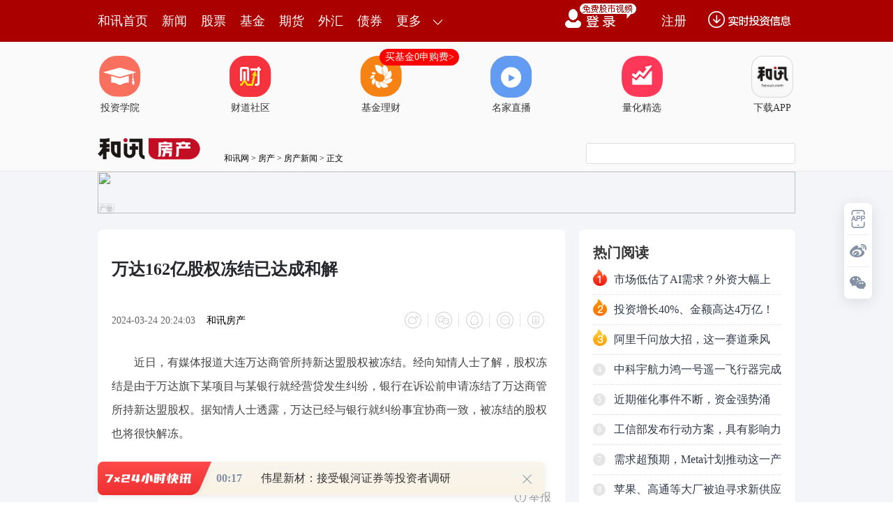

--- FILE ---
content_type: text/html
request_url: https://house.hexun.com/2024-03-24/212293134.html
body_size: 9143
content:


<!DOCTYPE html>
<html><base href="house.hexun.com">
<head>
<meta http-equiv="Content-Type" content="text/html; charset=gb2312" />
  <meta name="description" content="万达已经与银行就纠纷事宜协商一致，被冻结的股权也将很快解冻。">
  <meta name="keywords" content="已达成">
<meta http-equiv="mobile-agent" content="format=xhtml; url=http://m.hexun.com/house/2024-03-24/212293134.html"> 
<meta http-equiv="mobile-agent" content="format=html5; url=http://m.hexun.com/house/2024-03-24/212293134.html">

<meta http-equiv="X-UA-Compatible" content="IE=Edge,chrome=1"> 
<meta name="renderer" content="webkit"> 
<script src="https://web.hexun.com/m/modules/modelJump.0.0.1.min.js"></script> 
<script src="https://web.hexun.com/pc/libs/tingyun/tingyun-rum.js"></script>  

<title>万达162亿股权冻结已达成和解-房产频道-和讯网</title>
<link href="https://web.hexun.com/pc/css/article.css" rel="stylesheet" type="text/css" />
<script src="https://i6.hexun.com/zl/tool/jquery-1.8.3.min.js"></script>

<link href="https://logintool.hexun.com/OtherInterFace/style/newbase.css" rel="stylesheet" type="text/css">

<base target="_blank" />
<script src="https://utrack.hexun.com/dp/hexun_dplus_ver1.0.1.js" charset="gb2312"></script>


<script>
var newsextflow = 0;
var newskeywords = "已达成";
var newscolumnid = "100135470";



	
var dplus_pageview = { "CHANNEL": "房产", "LEVEL": "房产首页>房产新闻>房产要闻", "TYPE": "正文页", "TITLE": "", "ARTICLEID": "0", "MEDIA": "", "AUTHER": "", "TIME": "", "DATAILTYPE": "", "KEYWORD": "", "COEFFICIENT": "3", "PLATFORM": "WEB" };


        <!-- bean:text -->
	       <!-- 处理组图 todo -->
		     <!-- 处理组图结束 -->
			   <!-- 正文页特殊处理开始 -->
			   <!-- 新闻频道 -->
			  
			   
			   
	  
       <!-- bean:navigation -->
		  
		    <!-- getParentEntity方法 -->
			
	   
          


</script>
<link rel="canonical" href="http://house.hexun.com/2024-03-24/212293134.html">
   <meta property="bytedance:published_time" content="2024-03-24T20:24:03+08:00"/>
   <meta property="bytedance:updated_time" content="2024-03-24T20:24:03+08:00"/>
<meta property="og:type" content="news">
<meta property="og:url" content="http://house.hexun.com/2024-03-24/212293134.html">
<meta property="og:site_name" content="和讯网">
<meta property="og:title" content="万达162亿股权冻结已达成和解-房产频道-和讯网">
<meta property="og:image" content="http://i9.hexun.com/2020-01-09/199909932.jpg">
<meta property="og:description" content="万达已经与银行就纠纷事宜协商一致，被冻结的股权也将很快解冻。">
</head>
<body>

<meta content="text/html; charset=gb2312" http-equiv="Content-Type">

<!-- adhoc sdk --> 
<script src="https://web.hexun.com/pc/modules/hxpctraffic.0.0.1.min.js"></script>
 
<script src="https://web.hexun.com/pc/libs/qrcode.min.js"></script>
<script src="https://web.hexun.com/pc/js/member_subscribe.js"></script>
<script src="https://web.hexun.com/m/modules/sensors.min.js" charset="utf-8"></script>
<script src="https://web.hexun.com/pc/js/articleAB.js?v=202405051001"></script>
	<div class="mask" ></div>
<!-- adhoc sdk end -->
<script src="https://i5.hexun.com/zl/hx/articlePage/js/articleTop.js"></script>
<script src="https://logintool.hexun.com/OtherInterFace/js/popup_v2.js" type="text/javascript" charset="gb2312"></script>
<div class="toolbar-box" style="height: 60px">
<div class="toolbar" id="t-float">
	<div class="toolbarC clearfix">
		<div class="toolbarCL clearfix">
			<div class="navL clearfix">
					<a href="http://www.hexun.com/" class="l1">和讯首页</a>
				<a href="http://news.hexun.com/" class="l1">新闻</a>
				<a href="http://stock.hexun.com/" class="l1">股票</a>
				<a href="http://funds.hexun.com/" class="l1">基金</a>
				<a href="http://futures.hexun.com/" class="l1">期货</a>
				<a href="http://forex.hexun.com/" class="l1">外汇</a>
				<a href="http://bond.hexun.com/" class="l1 end">债券</a>				<div class="more">
					<div class="bn">更多</div>
					<div class="mLink">
						<ul class="clearfix">
							<li><a href="http://bank.hexun.com/">银行</a></li>
							<li><a href="http://insurance.hexun.com/">保险</a></li>
							<li><a href="http://gold.hexun.com/">黄金</a></li>
							<li><a href="http://trust.hexun.com/">信托</a></li>
							<li ><a href="http://money.hexun.com/">理财</a></li>
							<li><a href="http://iof.hexun.com/">互金</a></li>
							<li class="pr"><a href="http://zhongchou.hexun.com/" >众筹</a><em></em></li>
							<li><a href="http://p2p.hexun.com/">P2P</a></li>
							<li><a href="http://quote.hexun.com/">行情</a></li>
							<li><a href="http://data.hexun.com/">数据</a></li>
							<li><a href="http://hk.stock.hexun.com/">港股</a></li>
							<li><a href="http://stock.hexun.com/usstock/">美股</a></li>
							<li><a href="http://stock.hexun.com/newstock/">新股</a></li>
							<li><a href="http://funds.hexun.com/smjj/">私募</a></li>
							<li><a href="http://pe.hexun.com/">创投</a></li>
							<li><a href="http://xianhuo.hexun.com/">现货</a></li>
							<li><a href="http://qizhi.hexun.com/">期指</a></li>
							<li><a href="http://nj.hexun.com/">农金</a></li>
							
							<li><a href="http://stock.hexun.com/sanban/">新三板</a></li>
							<li><a href="http://news.hexun.com/events/">时事</a></li>
							<li><a href="http://tv.hexun.com/">视频</a></li>
							<li><a href="http://opinion.hexun.com/">评论</a></li>
							<li><a href="http://news.hexun.com/socialmedia/">名家</a></li>
						
							
							<li><a href="http://house.hexun.com/">房产</a></li>
							<li><a href="http://auto.hexun.com/">汽车</a></li>
							<li><a href="http://tech.hexun.com/">科技</a></li>
							<li class="pr"><a href="http://bschool.hexun.com/">商学院</a></li></ul>
					</div>
				</div>
			</div>
		</div>
		<div class="toolbarCR">
			<!--未登录--> 
			
			<!--未登录 e--> 
			<a class="bn bnApp" style="background:url('http://img.hexun.com/zl/hx/index/images/dong.gif') no-repeat;width:82px;height:60px; -webkit-box-sizing: content-box;-moz-box-sizing: content-box;box-sizing: content-box;" href="http://news.hexun.com/2015/znxz/?utm_campaign=web_all_top"></a>
			<a href="javascript:void(0)" target="_self" onclick="popupReg()" class="bn">注册</a>
			<a href="javascript:void(0);" target="_self" class="loginBn" onclick="popupLogin()"></a>
			<!--已登录--> 
			<div class="YesLogin claerfix">
				<div class="username"></div>
				<div class="round"></div>
				<div class="menu">
					<ul>
						<li class="s">
							<a href="http://i.hexun.com/">个人门户</a>
							
						</li>
						<li>
							<a href="http://epay.hexun.com/">钱包</a>
						</li>
						<li class="end"><a href="http://hexun.com/newHome/set/userinfo">设置</a></li>
					</ul>
				</div>
			</div>
			<!--已登录 e--> 
		</div>
	</div>
	<script>articleTop.scrollTop();articleTop.isLogin();</script>
</div>
</div>   
<div class="articleTopBg_member">


<style>
.imgLink li{margin-right: 124px;}
</style> 
<div class="layout mg imgLink pt20"> 
 <ul class="clearfix"> 
  <li class="i2"><a href="https://www.homeway.com.cn/lesson/index.html?utm_campaign=web_news_lesson"><em></em>投资学院</a></li> 
  <li class="i3"><a href="https://www.homeway.com.cn/?utm_campaign=web_news_caidao"><em></em>财道社区</a></li> 
  <li class="i4"><a href="http://licaike.hexun.com/"><em></em>基金理财</a><a href="https://www.licaike.com/aitou/activity.html?utm_campaign=web_icon" class="li_float">买基金0申购费&gt;</a></li> 
  <li class="i1"><a href="https://zhibo.homeway.com.cn/?utm_campaign=web_news_zhibo"><em></em>名家直播</a></li> 
  <!--li class=i6><a href="http://www.baohejr.com/"><em></em>宝和金融</a></li--> 
  <!--li class="i7"><a href="http://www.fangxinbao.com/"><em></em>放心保</a></li--> 
  <li class="i8"><a href="https://www.homeway.com.cn/lianghua/index.html?utm_campaign=hxpc_news_lianghua"><em></em>量化精选</a></li> 
  <!--<li class="i9"><a href="http://ds.hexun.com/"><em></em>期货大赛</a></li>--> 
  <li class="i12"><a href="http://news.hexun.com/2015/znxz/?utm_campaign=web_all_top"><em></em>下载APP</a></li> 
 </ul> 
</div>   

	<div class="logonav clearfix">

<div class="fl headerL">

				<a href="http://www.hexun.com" target="_blank"><img alt="" src="https://web.hexun.com/pc/img/logo_2021_new_black.png" /></a>
		<a href="http://www.hexun.com" target="_blank" id="subChannelLogo"><img alt="" src="http://img.hexun.com/images2008/emp.gif" /></a>

</div>
		<div id="slogen" class="fl"></div>
		<div class="links"><a href=http://www.hexun.com>和讯网</a> &gt; <a href=http://house.hexun.com>房产</a> &gt; <a desc = "lm" href=http://house.hexun.com/news>房产新闻</a> > 正文</div> 

<div class="topSearch">
			<form id="hexunsearch2015" name="hexunsearch2015" method="post" target="_blank" onsubmit="return false;">
				<div class="s_m fr">
					<input type="text" class="hx_inp" id="textMessage2015"  value="" autocomplete="off" style="color: rgb(133,133, 133);">
					<input type="button" class="hx_btn" id="btnSearch">
					<input id="stockkey" type="hidden" name="key" value="1">
					<input id="stocktype" type="hidden" name="type" value="all">
				</div>
			</form>
			<div id="searchInfPanel"></div>
			<script type="text/javascript" src="https://img.hexun.com/search/2014/js/config.js"></script>
			<script type="text/javascript" src="https://img.hexun.com/zl/hx/articlePage/js/search.js"></script>
			<script type="text/javascript">
				hexun.common.Search.get().init({
					url:"https://so.hexun.com/ajax.do",//数据地址
					inputID:"textMessage2015",//搜索框地址ID
					containerID:"searchInfPanel",//联想容器ID
					config:urlConfigList,//链接配置
					searchBtnID:"btnSearch",//搜索按钮的ID
					openNewPage:true//是否新打开页面,不传时就是在当前页打开
				});
			</script>
		</div>
	</div>
</div>
<div class="member_detail_wrap">
	<div class="layout mg clearfix">
	    <div class="layout" id="tonglan_0"></div>
		<div class="w600" id="tonglan_1"></div>
		<div class="w300" id="rightbtn_1"></div>
	</div>
<div class="member_detail_layout clearfix">
<div class="w670">
		<div class="art_context">
        <span class="member_vip" id="member_vip"></span>
<div class="articleName">
	<h1>万达162亿股权冻结已达成和解</h1>
	<div class="clearfix">
		<div class="tip fl">
			<span class="pr20">2024-03-24 20:24:03</span>
			  <a href="http://house.hexun.com/" target="_blank" rel="nofollow">和讯房产</a>&nbsp;
		
		</div>
		<div id="share"></div>

		<div class="line"></div>
		<a href="#anchorC" class="cs" target="_self"></a>
        <a href="http://news.hexun.com/2015/znxz/?utm_campaign=web_commentright" class="appbtn" style="width: 116px;height: 36px;float: left;display: inline;margin-right: 10px;background: url('http://img.hexun.com/zl/hx/articlePage/images/appbtn.png') no-repeat;" target="_blank"></a>
	</div>
</div>


 

<div class="art_contextBox">
	 <p>　　近日，有媒体报道大连万达商管所持新达盟股权被冻结。经向知情人士了解，股权冻结是由于万达旗下某项目与某银行就经营贷发生纠纷，银行在诉讼前申请冻结了万达商管所持新达盟股权。据知情人士透露，万达已经与银行就纠纷事宜协商一致，被冻结的股权也将很快解冻。</p>
     <div style="text-align:left;font-size:14px;color:#999;">（责任编辑：徐帅 ）</div>

</div>
  <div class="showAll"><span>看全文</span></div>
  <div class="showAllImg" style="margin-bottom:20px; padding:8px 0 0 8px; height:120px; margin-top:15px;background:url(http://i0.hexun.com/2016/pc/ad/bannercode/img/bg_btm.png)"></div>
</div>
  
		<!--评论-->
		<div class="comments">
           <div class="tit"><strong>写评论</strong><span>已有<i id="commentsSum"></i>条评论</span><a href="http://news.hexun.com/zlgy.html" target="_blank" class="zlgttext">跟帖用户自律公约</a></div>
			<div class="formContent">
				<textarea class="content" id="content"></textarea>
			</div>
			<div class="formSubmit clearfix"><span class="bn" data="only">提 交</span><span class="tip">还可输入<i class="maxNum">500</i>字</span> </div>
			<div class="pt20">
				<h3 class="commentsTit">最新评论</h3>
                                       <div id="commentsHideUserName"></div>
				<div id="commentsBox"></div>
			</div>
			<div class="showAllComments"><span>查看剩下<i>100</i>条评论</span></div>
		</div>
		
		<!--推荐新闻-->
					       <div class="recommond member_detail_box pd20">
			                <h4>相关推荐</h4>
			                 <ul>


<!--li><a href="http://opinion.hexun.com/2018-10-26/195007813.html"><img src="http://img.hexun.com/zl/hx/articlePage/images/tmpl1030.png" /><span>当年万人逃港事件，促使设立深圳经济特区 | 《我们的四十年》</span></a></li--> 
						          <li><a href="http://house.hexun.com/2024-03-12/212143146.html">旭辉集团两笔合计24.48亿债务成功延期三年</a><span>2024-03-12</span></li><li><a href="http://house.hexun.com/2024-03-06/212083170.html">万科回应近期美元债偿付：所有资金已经到位</a><span>2024-03-06</span></li><li><a href="http://house.hexun.com/2024-03-11/212137126.html">亿达中国：收到清盘呈请 涉及未偿还总额88.9万港元的逾期款项</a><span>2024-03-11</span></li><li><a href="http://house.hexun.com/2024-03-22/212274886.html">中国奥园境外债重组条件全部达成，于3月20日起生效</a><span>2024-03-22</span></li><li><a href="http://house.hexun.com/2024-03-13/212168888.html">供销大集股东海航冷链所持全部股份被法院冻结</a><span>2024-03-13</span></li> 
				            </ul>
			               </div> 
				
		
		<!--评论 e-->
	  </div>
	  
	  <div class="w310">
		<!--投顾志--> 

<div class="member_detail_box">
<div id="hot-read" class="right-list h pd20">
                        <h3 class="member_rTit">热门阅读</h3>
                        <ul class="top10 hot_top"></ul>
                </div>
                <script>
                $(function () {
                            var hotRead = [];
                            $.ajax({
                                url: 'https://m.hexun.com/api/getHotFocus',
                                type: 'GET',
                                dataType: 'jsonp',
                                success: function (res) {
                                    if (res.length) {
                                        var data = res.slice(0, 10), i = 0;
                                        for (; i < data.length; i++) {
                                            var item = data[i], topThree = i < 3 ? ('top' + (i + 1)) : '',
                                            topNum = i < 3 ? '' : i + 1
                                            hotRead.push('<li class="' + topThree + '"><em>' + topNum + '</em><a href="' + item.newsUrl + '" class="f16" target="_blank">' + item.title + '</a></li>');
                                        }
                                        $('#hot-read ul').html(hotRead.join(''));
                                        $('#hot-read').show();
                                    }
                                }
                            });
                        });
                </script>
<!-- 咨询对话框 begin -->
    <script language="javascript" charset="utf-8" src="https://web.hexun.com/pc/js/consult_dialog.js"></script>
    <script>
    var consultDialogFunc = new consultDialog({
        locale: 2,
        fromSource: '正文页'
    });
    </script>
    <!-- 咨询对话框 end -->
                
</div>
<div class="mtop20 member_detail_box">
                <iframe src="" width="270" height="370" frameborder="0"  marginwidth="0" marginheight="0" scrolling="no" frameborder="No" border="0" class="pd20" id="rightIframe">
</iframe>
</div>
<div class="member_detail_box mtop20 pd20">
 <div id="hx-original" class="right-list h">
                        <h3 class="member_rTit">和讯特稿</h3>
                        <ul class="top10 tegao_top"></ul>
 </div>
                <script>
                $(function () {
                            var hxOriginal = [];
                            $.ajax({
                                url: 'https://opentool.hexun.com/MongodbNewsService/newsListPageByJson.jsp?id=187804274&s=10&cp=1&priority=0',
                                type: 'GET',
                                dataType: 'jsonp',
                                success: function (res) {
                                    if (res.result.length) {
                                        var data = res.result.slice(0, 10), i = 0;
                                        for (; i < data.length; i++) {
                                            var item = data[i], topThree = i < 3 ? ('top' + (i + 1)) : '',
                                            topNum = i < 3 ? '' : i + 1
                                            hxOriginal.push('<li class="' + topThree + '"><em>' + topNum + '</em><a href="' + item.entityurl + '" class="f16" target="_blank">' + item.title + '</a></li>');
                                        }
                                        $('#hx-original ul').html(hxOriginal.join(''));
                                        $('#hx-original').show();
                                    }
                                }
                            });
                        });
                </script>
 <div style="margin-left:-15px; margin-top:20px" id="qizhi_2"></div>				
</div>   
		<!--投顾志 e--> 
	

 
		 

 
		




<div class="member_detail_box mtop20">
	<div id="recommend-read" class="right-list h pd20">
		<h3 class="member_rTit">推荐阅读</h3>
		<ul class="top10 tuijian_top"></ul>
	</div>
	<script>
		$(function () {
			var recommendRead = [];
			$.ajax({
				url: 'https://nwapi.hexun.com/pc/hot',
				type: 'GET',
				dataType: 'jsonp',
				success: function (res) {
					if (res.datas.length) {
						var data = res.datas.slice(0, 10), i = 0;
						for (; i < data.length; i++) {
							var item = data[i], topThree = i < 3 ? ('top' + (i + 1)) : '',
							topNum = i < 3 ? '' : i + 1;
							recommendRead.push('<li class="' + topThree + '"><em>' + topNum + '</em><a href="' + item.url + '" class="f16" target="_blank">' + item.title + '</a></li>');
						}
						$('#recommend-read ul').html(recommendRead.join(''));
						$('#recommend-read').show();
					}
				}
			});
		});
	</script>
</div>


	</div>
   </div>
</div>
<script src="https://img.hexun.com/zl/tool/autosize.js" charset="gb2312"></script>

<script src="https://web.hexun.com/pc/js/article.js" charset="gb2312"></script>


 

<!--footer--> 
<div class="footer"> 
 <div class="link"> 
  <div class="con"> 
   <a href="https://corp.hexun.com/yjfk/" id="hexunUserSuggest">举报/投诉/意见反馈</a> - 
   <a href="http://corp.hexun.com/contact/index.html">联系我们</a> - 
   <a href="http://corp.hexun.com/default/index.html">关于我们</a> - 
   <a href="http://corp.hexun.com/adcenter/index.html">广告服务</a> 
  </div> 
 </div> 
 <div class="txt" id="channelCopy">和讯网违法和不良信息/涉未成年人有害信息举报电话：010-65880240&nbsp;客服电话：010-85650688&nbsp;传真：010-85650844&nbsp;邮箱：yhts#staff.hexun.com(发送时#改为@)<br>本站郑重声明：和讯网 北京和讯在线信息咨询服务有限公司所载文章、数据仅供参考，投资有风险，选择需谨慎。<a target="_blank" href="http://corp.hexun.com/sm/index.html">风险提示</a><br>[<a href="http://img.hexun.com/2015/company/ICP100713/index.html">京ICP证100713号</a>]&nbsp;&nbsp;<a href="https://fs-cms.hexun.com/upload/2025-01-13/xinwen20270403.jpg">互联网新闻信息服务许可</a>&nbsp;<a href="http://img.hexun.com/2014/company/B220090331/index.html">增值电信业务经营许可证[B2-20090331]</a>　广告经营许可证[京海工商广字第0407号]&nbsp;<a href="https://img.hexun.com/chzzzs.jpg" rel="nofollow">乙级测绘资质证书[乙测资字11513208]</a>&nbsp;<a href="http://img.hexun.com/2014/company/Broadcast707/">广播电视节目制作经营许可证（京）字第707号</a>&nbsp;[<a href="http://img.hexun.com/2014/company/JWW2014/index.html">京网文[2014]0945-245号</a>]&nbsp;<a href="http://img.hexun.com/2023/drug_registration.pdf" rel="nofollow">药品医疗器械网络信息服务备案-（京）网药械信息备字（2023）第00216号</a>&nbsp;<a target="_blank" href="https://beian.miit.gov.cn/">京ICP备10021077号</a><br><div class="icp"><a class="icpico" href="http://www.beian.gov.cn/portal/registerSystemInfo?recordcode=11010502041727" target="_blank"><img src="https://img.hexun.com/www/ghs.png"><p>京公网安备&nbsp;11010502041727号</p></a></div>Copyright&#169;和讯网&nbsp;北京和讯在线信息咨询服务有限公司&nbsp;All&nbsp;Rights&nbsp;Reserved&nbsp;版权所有&nbsp;复制必究<br><br></div> 
</div> 
<script src=" https://web.hexun.com/pc/js/inc_2015_new.js?date=201406191425"></script> 
<script src="https://utrack.hexun.com/track/track_hx.js"></script>
<!--script src="http://news.hexun.com/js/count.js?date=200911261100"></script--> 
<script language="javascript" src="https://img.hexun.com/hx_news/hx_news_finalpage.js"></script> 
<script type="text/javascript"> 
(function(){
	//全站通发广告
	var reg=/\/\d{9}(_\d+)?.(html|html\?\w*)$/;		
	if(reg.test(location.href) && location.href.indexOf('crudeoil')<0){
	   document.write('<script type="text/javascript" src="https://itv.hexun.com/lbi-html/ly/2011/allPages/hx_page_tempAd.js"><\/script>');
	}
})()
</script>
<script src="https://img.hexun.com/zt/articleAd/js/popAd.js"></script>
    <script>
  setTimeout(function(){
            typeof $.hxpctraffic !== "undefined" && $.hxpctraffic("HXGG20190415",false, "浏览事件");
        },50)
    </script>
<script type="text/javascript">var uweb_protocol = (("https:" == document.location.protocol) ? " https://" : " http://");document.write(unescape("%3Cscript src='" + uweb_protocol + "utrack.hexun.com/dp/hexun_uweb.js' type='text/javascript'%3E%3C/script%3E"));</script>
<!--<script language="javascript" src="https://img.hexun.com/2016/pc/ad/bannercode/js/201808070942/appDplus.js"></script>-->
<script language="javascript" src="https://web.hexun.com/pc/ad/js/appDplus.js"></script>
<script language="javascript" src="https://web.hexun.com/pc/modules/hexunhm.js"></script>  

 

 


	   <div id="pageTail"></div>
	      <script language="javascript" src="https://hxjstool.hexun.com/house/hx_pageMediaControl.js"></script>
	   <script language="javascript" src="https://img.hexun.com/hx_house/hx_house_finalpage.js"></script>
</body>
<script type="application/ld+json">
{
"@context": "https://zhanzhang.baidu.com/contexts/cambrian.jsonld",
"@id": "http://house.hexun.com/2024-03-24/212293134.html",
"title": "万达162亿股权冻结已达成和解-房产频道-和讯网",
"description": "万达已经与银行就纠纷事宜协商一致，被冻结的股权也将很快解冻。",
"upDate":  "2024-03-24T20:24:03"
"pupDate":  "2024-03-24T20:24:03"

}
</script>

	    <!--百度js推送-->
		<script>
	
		(function(){
			var bp = document.createElement('script');
			var curProtocol = window.location.protocol.split(':')[0];
			if (curProtocol === 'https'){
		   bp.src = 'https://zz.bdstatic.com/linksubmit/push.js';
		  }
		  else{
		  bp.src = 'http://push.zhanzhang.baidu.com/push.js';
		  }
			var s = document.getElementsByTagName("script")[0];
			s.parentNode.insertBefore(bp, s);
		})();
		</script>
		<!--百度js推送end-->

<script src="https://i5.hexun.com/zl/hx/articlePage/js/articleTop.js"></script>

<script src="https://logintool.hexun.com/OtherInterFace/js/popup_v2.js" type="text/javascript" charset="gb2312"></script>

	<style type="text/css">
	.sourcePopwin{  position: fixed; left:50%; top:300px; width: 660px; height: 403px;margin-left: -500px; z-index: 1000003; display: none; background: url(http://i0.hexun.com/2016/pc/ad/bannercode/img/popBg.png);}
	.authorized{background: #fc527f; padding: 0 25px; height: 32px; line-height: 32px; text-align: center; font-size: 16px; display: inline-block; color: #fff; position: absolute; top:330px; left:280px; border-radius: 16px; cursor: pointer;}
	.sourcePopwinImg{ text-align: center; position: absolute; top:210px; left:280px;}
	.closesourceBtn{position: absolute; top:0px; right:0px; display: block;width: 40px; height: 40px; cursor: pointer; }
	.mask{width: 100%; height: 100%; background: rgba(0, 0, 0, 0.6);position: fixed;top: 0;left: 0;z-index: 1000002;display: none;}
	.tipsP{ text-align: center;width: 100%; bottom: 15px; left: 0; color: #363636; position: absolute;}
	</style>

			<style>
				.like ul{
					width: 600px;
					height: 208px;
					overflow: hidden;
				}
				.like li{
					margin-right: 0;
					margin-left: 30px;
				}
				.like li:first-child{
					margin-left: 0;
				}
			</style>

<style>
.ztName a {
    text-decoration: none;
    color: #000;
}
.ztName a:hover {
    text-decoration: underline;
    color: #a00;
}
</style>



    <!-- 弹窗样式Start -->
    <style>
    * {
        margin: 0;
        padding: 0;
    }
    
    a {
        text-decoration: none;
    }
    
    li {
        list-style: none;
    }
    
    #newsPopWin {
        width: 662px;
        height: 194px;
        background-color: #ffedee;
        position: fixed;
        left: 0;
        bottom: 0;
        overflow: hidden;
        display:none;
    }
    
    #clsBtn {
        background: url('http://i7.hexun.com/2017-06-02/189455855.png');
        width: 10px;
        height: 10px;
        cursor: pointer;
        float: right;
        margin-top: 12px;
        margin-right: 10px;
    }
    
    #imgBox,
    #imgBox a {
        display: inline-block;
        float: left;
    }
    
    #imgBox a {
        width: 180px;
        height: 135px;
        border: 1px solid #f6b3b8;
        margin-top: 26px;
        margin-left: 26px;
        position: relative;
        z-index: 1000;
        overflow: hidden;
    }
    
    #imgBox img {
        width: 100%;
        height: 100%;
        transition: 0.8s;
        -moz-transition: 0.8s;
        -webkit-transition: 0.8s;
        -o-transition: 0.8s;
        -ms-transition: 0.8s;
    }
    
    #imgBox img:hover {
        transform: scale(1.2);
        -moz-transform: scale(1.2);
        -webkit-transform: scale(1.2);
        -o-transform: scale(1.2);
        -ms-transform: scale(1.2);
    }
    
    #newsPopWin ul {
        float: left;
        display: inline-block;
        width: 394px;
        vertical-align: top;
        margin-top: 26px;
        margin-left: 32px;

    }
    
    #newsPopWin ul li {
        border-bottom: 1px dashed #e1d8d9;
        padding-bottom: 10px;
        padding-top: 10px;
    }
    
    #newsPopWin ul li:first-child {
        padding-top: 0;
    }
    
    #newsPopWin ul li:last-child {
        border-bottom: none;
        padding-bottom: 0;
    }
    
    #newsPopWin ul li a {
        color: #000;
        font-family: "Microsoft Yahei";
        font-size: 20px;
    }
    
    #wk {
        width: 180px;
        height: 135px;
        border: 1px solid #f6b3b8;
        position: absolute;
        top: 35px;
        left: 35px;
    }
    </style>
    <!-- 弹窗样式End -->
</html>
			
			
		


--- FILE ---
content_type: text/html;charset=GBK
request_url: https://opentool.hexun.com/MongodbNewsService/newsListPageByJson.jsp?id=187804274&s=10&cp=1&priority=0&callback=jQuery18302797382532228405_1768774785462&_=1768774790632
body_size: 21620
content:
jQuery18302797382532228405_1768774785462( {"totalNumber":64234,"totalPage":100,"currentPage":1,"result":[{"content":"PGRpdiBjbGFzcz0iV29yZFNlY3Rpb24xIiBzdHlsZT0ibGF5b3V0LWdyaWQ6MTUuNnB0OyI+PHAg\nY2xhc3M9Ik1zb05vcm1hbCIgc3R5bGU9InRleHQtYWxpZ246Y2VudGVyOyI+PG86cD48L286cD48\nL3A+PHAgY2xhc3M9Ik1zb05vcm1hbCI+PG86cD4gPC9vOnA+PC9wPjxwIGNsYXNzPSJNc29Ob3Jt\nYWwiPtTaPHNwYW4gbGFuZz0iRU4tVVMiPjE8L3NwYW4+1MI8c3BhbiBsYW5nPSJFTi1VUyI+MTY8\nL3NwYW4+yNW1xMrXveyhsDxzcGFuIGxhbmc9IkVOLVVTIj5BSSs8L3NwYW4+tKvNs7L60rWhscq1\nvPnTptPDt6LVucLbzLPJz6Os1dK41s34vK/NxbncwO26z7vvyMu85rix19yyw9XFz/7ApLPGo6zV\n0rjWzfi8sMbkus/X97vvsOmjrLvyvauzyc6qtdrSu8X6wvXI6zxzcGFuIGxhbmc9IkVOLVVTIj5B\nMkE8L3NwYW4+yrG0+rXExvPStaGjPC9wPjxkaXY+PHAgYWxpZ249ImNlbnRlciI+PGltZyBzcmM9\nImh0dHBzOi8vZnMtY21zLmhleHVuLmNvbS9pbWcvMjAyNi0wMS0xOC8yMjMxOTYyNzIuanBnIiBh\nbHQ9IiIgdGl0bGU9IiIgc3R5bGU9Im1hcmdpbjogNHB4IGF1dG87ZGlzcGxheTpibG9jazthbGln\nbjptaWRkbGUiPjwvcD4mbmJzcDs8L2Rpdj48cCBjbGFzcz0iTXNvTm9ybWFsIj48djpzaGFwZXR5\ncGUgaWQ9Il94MDAwMF90NzUiIGNvb3Jkc2l6ZT0iMjE2MDAsMjE2MDAiIG86c3B0PSI3NSIgbzpw\ncmVmZXJyZWxhdGl2ZT0idCIgcGF0aD0ibUA0QDVsQDRAMTFAOUAxMUA5QDV4ZSIgZmlsbGVkPSJm\nIiBzdHJva2VkPSJmIj48djpzdHJva2Ugam9pbnN0eWxlPSJtaXRlciI+PHY6Zm9ybXVsYXM+PHY6\nZiBlcW49ImlmIGxpbmVEcmF3biBwaXhlbExpbmVXaWR0aCAwIj48djpmIGVxbj0ic3VtIEAwIDEg\nMCI+PHY6ZiBlcW49InN1bSAwIDAgQDEiPjx2OmYgZXFuPSJwcm9kIEAyIDEgMiI+PHY6ZiBlcW49\nInByb2QgQDMgMjE2MDAgcGl4ZWxXaWR0aCI+PHY6ZiBlcW49InByb2QgQDMgMjE2MDAgcGl4ZWxI\nZWlnaHQiPjx2OmYgZXFuPSJzdW0gQDAgMCAxIj48djpmIGVxbj0icHJvZCBANiAxIDIiPjx2OmYg\nZXFuPSJwcm9kIEA3IDIxNjAwIHBpeGVsV2lkdGgiPjx2OmYgZXFuPSJzdW0gQDggMjE2MDAgMCI+\nPHY6ZiBlcW49InByb2QgQDcgMjE2MDAgcGl4ZWxIZWlnaHQiPjx2OmYgZXFuPSJzdW0gQDEwIDIx\nNjAwIDAiPjwvdjpmPjwvdjpmPjwvdjpmPjwvdjpmPjwvdjpmPjwvdjpmPjwvdjpmPjwvdjpmPjwv\ndjpmPjwvdjpmPjwvdjpmPjwvdjpmPjwvdjpmb3JtdWxhcz48djpwYXRoIG86ZXh0cnVzaW9ub2s9\nImYiIGdyYWRpZW50c2hhcGVvaz0idCIgbzpjb25uZWN0dHlwZT0icmVjdCI+PG86bG9jayB2OmV4\ndD0iZWRpdCIgYXNwZWN0cmF0aW89InQiPjwvbzpsb2NrPjwvdjpwYXRoPjwvdjpzdHJva2U+PC92\nOnNoYXBldHlwZT48djpzaGFwZSBzdHlsZT0iaGVpZ2h0OjI3Ni43NXB0O21zby13cmFwLXN0eWxl\nOnNxdWFyZTt2aXNpYmlsaXR5OnZpc2libGU7d2lkdGg6NDE1LjE1cHQ7IiBpZD0izbzGrF94MDAy\nMF81IiBvOnNwaWQ9Il94MDAwMF9pMTAyNiIgdHlwZT0iI194MDAwMF90NzUiPjx2OmltYWdlZGF0\nYSBzcmM9IkIyQtX91NrP+8qno6yy+tK1u6XBqs34wvXI60EyQcqxtPpyMS5maWxlcy9pbWFnZTAw\nMS5qcGciIG86dGl0bGU9IjQiPjwvdjppbWFnZWRhdGE+PC92OnNoYXBlPjwvcD48cCBjbGFzcz0i\nTXNvTm9ybWFsIj48bzpwPiA8L286cD48L3A+PHAgY2xhc3M9Ik1zb05vcm1hbCI+PHN0cm9uZz7S\nqr2rPC9zdHJvbmc+PHNwYW4gbGFuZz0iRU4tVVMiPjxzdHJvbmc+QUk8L3N0cm9uZz48L3NwYW4+\nPHN0cm9uZz6/58Hs0/K9+NDQuLPE3Dwvc3Ryb25nPjxvOnA+PC9vOnA+PC9wPjxwIGNsYXNzPSJN\nc29Ob3JtYWwiPjxvOnA+IDwvbzpwPjwvcD48cCBjbGFzcz0iTXNvTm9ybWFsIj7Su9ax0tTAtKOs\n1dK41s34tcTStc7x1MvX98LfvK3KvNbVw7vT0LjEseSho7y0ttS9u9LXtcTK28ewoaLK29bQoaLK\n27rzyP249ru3vdq9+NDQuLPE3LrNzOHQp6GjyLu2+LTTPHNwYW4gbGFuZz0iRU4tVVMiPkIyQjwv\nc3Bhbj61vTxzcGFuIGxhbmc9IkVOLVVTIj5BMkE8L3NwYW4+o6y5q8u+1f29qzxzcGFuIGxhbmc9\nIkVOLVVTIj5BSTwvc3Bhbj6006GwuaS+36GxseSzyaGw0rXO8aGxoaM8L3A+PHAgY2xhc3M9Ik1z\nb05vcm1hbCI+PG86cD4gPC9vOnA+PC9wPjxwIGNsYXNzPSJNc29Ob3JtYWwiPr7duavLvr3pydyj\nrMS/x7DV0rjWzfjS0c3qs8nU2sv509C52Lz80rXO8dOm08Ozob6w1tDJz8/fwcs8c3BhbiBsYW5n\nPSJFTi1VUyI+QUk8L3NwYW4+1sfE3Mzlo6zQzrPJuLK4xzxzcGFuIGxhbmc9IkVOLVVTIj5CMkI8\nL3NwYW4+vbvS18irwfezzLXEPHNwYW4gbGFuZz0iRU4tVVMiPkFJPC9zcGFuPr3ivva3vbC4oaPN\nqLn90rvPtcHQyv3X1tSxuaTWsb3TwazNqLbgsr/DxaOs1fvM5bf+zvHQp8LKzOHJ/TxzcGFuIGxh\nbmc9IkVOLVVTIj42MCU8L3NwYW4+oaM8L3A+PHAgY2xhc3M9Ik1zb05vcm1hbCI+PG86cD4gPC9v\nOnA+PC9wPjxwIGNsYXNzPSJNc29Ob3JtYWwiPs/C0ruyvaOs1dK41s34vavNxravPHNwYW4gbGFu\nZz0iRU4tVVMiPkFJPC9zcGFuPrPJzqrNqNPDtcTJ+rL6waajrL/n0NDStc6qv827p7izxNyhozwv\ncD48cCBjbGFzcz0iTXNvTm9ybWFsIj48bzpwPiA8L286cD48L3A+PHAgY2xhc3M9Ik1zb05vcm1h\nbCI+1dK41s34vK/NxbS0yrzIy6Gitq3KwrOkvOY8c3BhbiBsYW5nPSJFTi1VUyI+Q0VPPC9zcGFu\nPs31tqux7cq+o6zV0rjWzfjU2jxzcGFuIGxhbmc9IkVOLVVTIj5BSTwvc3Bhbj7TptPDyc/S0bSm\n09qy+tK1x7DR2KGjPGEgbmFtZT0iX0hsazIxOTY0MTIyMSI+tavP1r3Xts6jrNa7yse5q8u+xNqy\nv9PDusM8c3BhbiBsYW5nPSJFTi1VUyI+QUk8L3NwYW4+o6zPwtK7sr29q9KqyMO/zbun0rLTw7rD\nPHNwYW4gbGFuZz0iRU4tVVMiPkFJPC9zcGFuPqGj1rvT0Lj8tuDIy8q508M8c3BhbiBsYW5nPSJF\nTi1VUyI+QUk8L3NwYW4+o6zV+7j2svrStbLFxNyx5LXDuPy809bHu9uhozwvYT48L3A+PGRpdj48\ncCBhbGlnbj0iY2VudGVyIj48aW1nIHNyYz0iaHR0cHM6Ly9mcy1jbXMuaGV4dW4uY29tL2ltZy8y\nMDI2LTAxLTE4LzIyMzE5NjI3My5qcGciIGFsdD0iIiB0aXRsZT0iIiBzdHlsZT0ibWFyZ2luOiA0\ncHggYXV0bztkaXNwbGF5OmJsb2NrO2FsaWduOm1pZGRsZSI+PC9wPiZuYnNwOzwvZGl2PjxwIGNs\nYXNzPSJNc29Ob3JtYWwiPjx2OnNoYXBlIHN0eWxlPSJoZWlnaHQ6Mjc2Ljc1cHQ7bXNvLXdyYXAt\nc3R5bGU6c3F1YXJlO3Zpc2liaWxpdHk6dmlzaWJsZTt3aWR0aDo0MTUuMTVwdDsiIGlkPSLNvMas\nX3gwMDIwXzMiIG86c3BpZD0iX3gwMDAwX2kxMDI1IiB0eXBlPSIjX3gwMDAwX3Q3NSI+PHY6aW1h\nZ2VkYXRhIHNyYz0iQjJC1f3U2s/7yqejrLL60rW7pcGqzfjC9cjrQTJByrG0+nIxLmZpbGVzL2lt\nYWdlMDAyLmpwZyIgbzp0aXRsZT0iMiI+PC92OmltYWdlZGF0YT48L3Y6c2hhcGU+PC9wPjxwIGNs\nYXNzPSJNc29Ob3JtYWwiPjxvOnA+IDwvbzpwPjwvcD48cCBjbGFzcz0iTXNvTm9ybWFsIj65/cil\no6y41sz6vbvS18G0yN+zpLexy/aho7LJubrIy9Sxzai5/cjLuaS1xLe9yr2yu7320KfCyrXNz8LH\n0sjd0tez9rTtoaO2+NTaPHNwYW4gbGFuZz0iRU4tVVMiPkFJPC9zcGFuPry8yvW1xNans9bPwqOs\n0KfCyrTztPPM4cn9oaM8L3A+PHAgY2xhc3M9Ik1zb05vcm1hbCI+PG86cD4gPC9vOnA+PC9wPjxw\nIGNsYXNzPSJNc29Ob3JtYWwiPrb4PHNwYW4gbGFuZz0iRU4tVVMiPkIyQjwvc3Bhbj48YSBuYW1l\nPSJfSGxrMjE5NjQxMDg1Ij6xvtbKyc/Kx8zhyf3Qxc+ivbu7uzwvYT7Qp8LKtcS5/bPMo6zS8rTL\no6zU2rTyzai41sz61eK4+b270tfBtMz1uvOjrNXSuNbN+LHjwO3L+bWxyLu12L2r1eLM19LRvq2z\nycrstcS7+bShyejKqbi01sa1vbj8tuDQ0NK1oaM8L3A+PHAgY2xhc3M9Ik1zb05vcm1hbCI+PG86\ncD4gPC9vOnA+PC9wPjxwIGNsYXNzPSJNc29Ob3JtYWwiPjxzcGFuIHN0eWxlPSJtc28tYm9va21h\ncms6X0hsazIxOTY0MDQ5NzsiPjxzdHJvbmc+vfHE6r2ruaW/yzwvc3Ryb25nPjwvc3Bhbj48c3Bh\nbiBzdHlsZT0ibXNvLWJvb2ttYXJrOl9IbGsyMTk2NDA0OTc7IiBsYW5nPSJFTi1VUyI+PHN0cm9u\nZz5BSTwvc3Ryb25nPjwvc3Bhbj48c3BhbiBzdHlsZT0ibXNvLWJvb2ttYXJrOl9IbGsyMTk2NDA0\nOTc7Ij48c3Ryb25nPr270te21Luwus3M4cn917zIt8LKPC9zdHJvbmc+PC9zcGFuPjxvOnA+PC9v\nOnA+PC9wPjxwIGNsYXNzPSJNc29Ob3JtYWwiPjxvOnA+IDwvbzpwPjwvcD48cCBjbGFzcz0iTXNv\nTm9ybWFsIj7Kwsq1yc+jrM/gscjT2jxzcGFuIGxhbmc9IkVOLVVTIj4yQzwvc3Bhbj7Q0NK1o6w8\nc3BhbiBsYW5nPSJFTi1VUyI+MkI8L3NwYW4+0NDStbbU09o8c3BhbiBsYW5nPSJFTi1VUyI+QUk8\nL3NwYW4+vLzK9bXE06bTw7fHs6O998n3x9K9+NW5z+C9z7u6wv2jrNPIxuS21L/Jv7/Q1Le9w+a1\nxNKqx/O4/LjfoaO2+NXSuNbN+L6r17yw0c7VobDUrcn6obGhsMr9vt2hscG9uPa52Lz80qrL2KOs\nzqo8c3BhbiBsYW5nPSJFTi1VUyI+QUk8L3NwYW4+vLzK9bXEv8nR6dak0NTT67CyyKvQ1Mzhuam1\n17Lj1qezxaGjPC9wPjxwIGNsYXNzPSJNc29Ob3JtYWwiPjxvOnA+IDwvbzpwPjwvcD48cCBjbGFz\ncz0iTXNvTm9ybWFsIj48YSBuYW1lPSJfSGxrMjE5NjYyMDkzIj621LTLo6zVxc/+wKS96cncs8aj\nrNXSuNbN+MrHPHNwYW4gbGFuZz0iRU4tVVMiPkFJPC9zcGFuPtOm08O1xNSt16HD8aOs1OfU2rS0\n0rXG2rHj0v3I68HL1sfE3Mvjt6iho9auuvPL5tfFPHNwYW4gbGFuZz0iRU4tVVMiPkFJPC9zcGFu\nPry8yvW1xLX8tPqjrLmry77SsrK7ts+12L340NC8vMr10d29+LrN06bTw8y9y/eho8S/x7CjrNXS\nuNbN+NLRvfjI6zxzcGFuIGxhbmc9IkVOLVVTIj5BSTwvc3Bhbj61xM3Y1bm917bOo6zT0MTcwaa9\nqzxzcGFuIGxhbmc9IkVOLVVTIj5BSTwvc3Bhbj7E3MGmv+fQ0NK1vfjQ0LizxNyhozwvYT48L3A+\nPHAgY2xhc3M9Ik1zb05vcm1hbCI+PG86cD4gPC9vOnA+PC9wPjxwIGNsYXNzPSJNc29Ob3JtYWwi\nPsr9vt23vcPmo6y5q8u+1NrQ0NK1ye64+8qu0+DE6qOss8G17cHLsNnN8ry2ttS7sNH5sb66zb3h\nubm7r7270tfK/b7doaPNqLn91eLQqcr9vt28r9G1wbez9tXSuNbN+LL60rU8c3BhbiBsYW5nPSJF\nTi1VUyI+QUk8L3NwYW4+tPPEo9DNoaOyotPayKXE6jxzcGFuIGxhbmc9IkVOLVVTIj41PC9zcGFu\nPtTCzai5/bn6vNLN+NDFsOyxuLC4oaM8L3A+PHAgY2xhc3M9Ik1zb05vcm1hbCI+PG86cD4gPC9v\nOnA+PC9wPjxwIGNsYXNzPSJNc29Ob3JtYWwiPr3xxOqjrNXSuNbN+LHtyr69q8irwaa5pb/LPHNw\nYW4gbGFuZz0iRU4tVVMiPkFJPC9zcGFuPrbUu7CjrMjDPHNwYW4gbGFuZz0iRU4tVVMiPkFJPC9z\ncGFuPtLUobA8c3BhbiBsYW5nPSJFTi1VUyI+Y2hhdDwvc3Bhbj6hsbXEt73KvbLO0+u9u9LXoaPN\nrMqxo6y7ub2r18XBpszhuN88c3BhbiBsYW5nPSJFTi1VUyI+QUk8L3NwYW4+tcTXvMi3wsqhozwv\ncD48cCBjbGFzcz0iTXNvTm9ybWFsIj48bzpwPiA8L286cD48L3A+PHAgY2xhc3M9Ik1zb05vcm1h\nbCI+zqq0y6OsuavLvtLRvq29+NDQ1+nWr7zcubm199X7oaPU2tHQt6K2y7PJwaLByzxzcGFuIGxh\nbmc9IkVOLVVTIj5BSTwvc3Bhbj7TptPDyrXR6crSo7vStc7xtsuzycGi16jDxbXEysLStci6o6zN\nxr341eK49jxzcGFuIGxhbmc9IkVOLVVTIj5BSTwvc3Bhbj69u9LXtcTC5LXYoaM8L3A+PHAgY2xh\nc3M9Ik1zb05vcm1hbCI+PG86cD4gPC9vOnA+PC9wPjxwIGNsYXNzPSJNc29Ob3JtYWwiPrbU09rQ\n0NK1PHNwYW4gbGFuZz0iRU4tVVMiPkFJPC9zcGFuPrXEzrTAtLei1bmjrM31tqvX3L3htcCjrDxz\ncGFuIGxhbmc9IkVOLVVTIj4yQjwvc3Bhbj7Q0NK1srvP8TxzcGFuIGxhbmc9IkVOLVVTIj4yQzwv\nc3Bhbj7Q0NK1xMfDtKGw0NS40KGxo6y1qzxzcGFuIGxhbmc9IkVOLVVTIj4yQjwvc3Bhbj7Q0NK1\ntcS3otW5t8ezo87IvaGho9PDu6fI57n7vdPK3MHL1eLM18Sjyr2jrLHjsru74cfh0te4xLHkyrnT\nw8+wud+hozwvcD48L2Rpdj4=","entitytime":"01/18 23:39","entityurl":"http://news.hexun.com/2026-01-18/223196271.html","id":223196274,"title":"B2B正在消失，产业互联网迈入A2A时代"},{"content":"PHA+ueLEo7/pus1QQ0K7udPQw7vT0M2218q829a1o6y7ucTcsrvE3LzM0Pi1yKOsyseyu8rHz9bU\n2r7NysfL+8PHtcTStbyo1+6437Xjo788L3A+PHA+us3Rts22ucvOutPxuPmx7cq+o6zS1Lrzv8nE\n3Lvh09DPwruso6zS8s6q1tzEqbXEyrG68lBDQrXEwfrNt8qkuuq/xry8t6LBy9K7uPbStbyo1KS4\n5qOsMjXE6rXE0rW8qM2sscgyNMTqysfU9rOkwcu9q738M7G2o6y/27fH1q6689T2s6TBy72rvfw0\nsbajrLWryse63LbgyMvIz86qyseyu7yw1KTG2qOs0vLOqsv8yP28vrbIu7exyLb+vL62yMrH0KG3\n+c/Cu6zBy9K7teOjrLTzvNLIz86qy8S8vrbIxNzW2LvYuN/U9rXEzKzKxqOstavKx8/W1Nq/tMC0\ny8S8vrbItcTStbyou7exyMj9vL62yL32vfbU9rOkwcsxLjIlo6y6zbv6ubnUpMbatcTLxLy+tsjE\n3LTzt/m7t7HI1PazpDMwJaOsyse087f5sru8sNSkxtq1xKGjy/nS1LbMxtrAtL+009C/ycTctObU\n2smxucDWtbXEo6y/ycTcvs3P8cj9vL62yLGoxfvCts3q1q6687WxzOzSu9H5o6zEx8O0zrTAtNXi\nuPa5q8u+u7nT0MO709C/tLXjo6zV4rj20NDStbu509DDu9PQv7S146O/PC9wPjxwPs7SyM/OqtXi\n0ru0zsvEvL62yMO709C087f51PazpKOs1vfSqtPQyP249tSt0vKjrLXa0ru+zcrHyc/TzrXE1K2y\nxMHPuLLNrcXMsqPPy7a8yse087f51ce826OssvrE3Mrcz96jrMv50tTH1sq0wcvW0NPOUENCs6e8\n0rXEw6vA+8LKoaO12rb+uPbUrdLyvs3Kx9DCvsmy+sa3tObU2sfQu7u1xNbcxtqjrMDPsvrGt0dC\nMzAw1q7HsLXExeTM17L6xre05tTavbW827XEv8nE3KOs0MK1xLL6xrdHQjMwMFJ1YnnPtcHQo6y1\nyLW9w/fE6rb+vL62yLLFxNzW8L2ltcS3xcG/o6y05tTa1tjQwrXE1ce827XEwt+8raGjtdrI/bj2\n1K3S8r7NysfQwrL6z9/QwrL6xNy0ptPaxcDGwsbao6zP1tTa1du+ydG5waaxyL3PtPOjrMTHw7RQ\nQ0K6zbnixKO/6dXiuPbQ0NK1zrTAtLXExtq0/bXjysfKssO0xNijvzwvcD48cD612tK7vs3Kx9Xi\nuPbUwsSpw8C5+rXEvLi089TGt/7O8bOnyczF+8K2tcTPwtK7uPayxsTq18qxvr+q1qe1xLzGu66j\nrMjnufvE3NbY0MLJz9DetPO3+dT2s6S1xLuwo6zEx8O01eK49rDlv+nOtMC0tcTG2rT9u7nKx7fH\ns6O087XEoaO12rb+teO+zcrHM9TCt93Tos6wtO+1xGd0Y7Tzu+G087jFwsrE3M35y+PBptXiuPbQ\n0NK116LI69DCtcS77sGmoaPX7rrz0ru1477NysfMqLv9tee/qNehwcvQvsastcSysdfTo6zL+dLU\nzKi7/bXn1Nq087f5tcTAqbL6o6y1yLW9zKi7/bXntcSy+sTcxNy5u8rNt8XSu9Cpo6zEx8O0y+PB\npr+o1eLQqUdQVbXEs/a79cG/xNzW2NDCvNO086OsxMfDtMXkzNe1xFBDQrrNueLEo7/p0rK9q9Ot\nwLS087f5tcS3xcG/oaPL+dLU1tCzpMbawLS/tNXiuPaw5b/pu7nKx9PQuty087XEv7S147XEo6zW\nu8rHtszG2rTm1NrStbyobWlzc7XE0bnBpqOsvs2/tLv6ubnUuLK71LjS4rzM0Pi1yMHLoaM8L3A+\n","entitytime":"01/18 19:59","entityurl":"http://stock.hexun.com/2026-01-18/223196082.html","id":223196086,"title":"和讯投顾魏玉根：光模块PCB业绩是否见顶了？"},{"content":"PHAgc3R5bGU9InRleHQtYWxpZ246Y2VudGVyOyI+PGltZyBzdHlsZT0ibWF4LXdpZHRoOjYwMHB4\nOyIgc3JjPSJodHRwczovL2ZzLWNtcy5oZXh1bi5jb20vaW1nLzIwMjYtMDEtMTgvMjIzMTk1OTY1\nLmpwZyI+PC9wPjxwIHN0eWxlPSJ0ZXh0LWluZGVudDoyZW07Ij48c3Ryb25nPtbYteO52Neio7o8\nL3N0cm9uZz48L3A+PHAgc3R5bGU9InRleHQtaW5kZW50OjJlbTsiPjxzdHJvbmc+oaTR69DQwazQ\n+LXaOLj21MLNqLn9wvK2z8q9xOa72Lm6z/LK0LOh16LI69bQxtrB97av0NShozwvc3Ryb25nPjwv\ncD48cCBzdHlsZT0idGV4dC1pbmRlbnQ6MmVtOyI+PHN0cm9uZz6hpKGwyq7O5c7lobHG2rzktefN\n+M2218q8xruuscihsMquy8TO5aGx1PazpDQwJaOsyc/W3LXnzfjJ6LG4uMXE7tffx7+hozwvc3Ry\nb25nPjwvcD48cCBzdHlsZT0idGV4dC1pbmRlbnQ6MmVtOyI+PHN0cm9uZz6hpMqxuPTBvcTqo6zI\n2tfKPGEgaHJlZj0naHR0cHM6Ly9qaW5nemhpZnVuZHMuaGV4dW4uY29tLzE1OTAwMS5zaHRtbCcg\ndGFyZ2V0PSdfYmxhbmsnPrGj1qS98DwvYT6xyMD9u9i56TEwMCWjrLTTwPrKt8r9vt3AtL+0o6zI\n2tfKsaPWpL3wscjA/bX31fu21LTzxczX38rGsqKyu8bwvva2qNf308Ohozwvc3Ryb25nPjwvcD48\ncCBzdHlsZT0idGV4dC1pbmRlbnQ6MmVtOyI+PHN0cm9uZz6hpLbgvNK54rf8yc/K0Lmry77UpL/3\noaM8L3N0cm9uZz48L3A+PHAgc3R5bGU9InRleHQtaW5kZW50OjJlbTsiPjxzdHJvbmc+MDE8L3N0\ncm9uZz48L3A+PHAgc3R5bGU9InRleHQtaW5kZW50OjJlbTsiPrrqudvT673wyNo8L3A+PHAgc3R5\nbGU9InRleHQtaW5kZW50OjJlbTsiPqOo0rujqbvYucs8L3A+PHAgc3R5bGU9InRleHQtaW5kZW50\nOjJlbTsiPjEu1f64rs2218q7+b3w0qqx5MHLPC9wPjxwIHN0eWxlPSJ0ZXh0LWluZGVudDoyZW07\nIj4yMDI2xOox1MIxMsjVo6y5+rzSt6LVubjEuO/Or6GissbV/rK/oaK/xry8sr+hormk0rW6zdDF\nz6K7r7K/waq6z9Oht6KhtrnY09q808e/1f64rs2218q7+b3wsry+1rnmu666zc22z/LWuLW8tcS5\npNf3sOy3qKOoytTQ0KOpobejqLeiuMSyxr3wueahsjIwMjWhszE3NTK6xaOpo6y4w87EvP7NqLn9\nz7XNs9DUuea3trv5vfC1xKGwzbbP8sTEoaLU9cO0zbahosutwLS53KGxyP2087rL0MTOyszio6y2\n1LLG1f7Xyr3wyrnTw9CnwsqhorL60rXS/bW80KfE3LrNytCzodbI0PK9+NDQuea3tqGjPC9wPjxw\nIHN0eWxlPSJ0ZXh0LWluZGVudDoyZW07Ij7OxLz+w/fIt9Kqx/PV/riuzbbXyrv5vfCx2NDrzbuz\n9tX+st/Q1LaozrvT69X+uK7S/bW81/fTw6Os1ti149ans9a5+rzSz9a0+ruvsvrStczlz7W9qMno\nus252Lz8usvQxLy8yvW5pbnYo6zXxcGmsrnG67L60rXBtLbMsOWhos27xsahsL+osrHX06GxvLzK\n9ca/vrGho7n6vNK8trv5vfDTpsGi1+PIq77Wo6y+27251b3C1NDUPGEgaHJlZj0naHR0cHM6Ly9q\naW5nemhpZnVuZHMuaGV4dW4uY29tLzUxOTEyMC5zaHRtbCcgdGFyZ2V0PSdfYmxhbmsnPtDC0Muy\n+tK1PC9hPqGizrTAtLL60rW6zdbYtPO/xry8z+7Ev6O7tdi3vbv5vfDU8tDoveG6z7G+tdiy+tK1\nu/m0oaOssdzD4sOkxL+4+rfnus3NrNbKu6++utX5o6zTxc/I1qez1tChzqK/xry8xvPStaGi16i+\nq8zY0MKhsNChvt7Iy6Gxus2/58f40/LQrc2sz+7Ev6GjPC9wPjxwIHN0eWxlPSJ0ZXh0LWluZGVu\ndDoyZW07Ij7OxLz+u662qM2218qx373no6zV/cPm0v21vNPruLrD5sfltaWyotDQoaPW2LXj1qez\n1rf7us+htrL60rW94bm5tffV+9a4tbzEv8K8obe5xMD4wOC3vc/ytcTP7sS/o6yw/MCoo7rTsr/G\nvLzT69Tnxtq/xrS0xvPStaO7uN+2y9ewsbjWxtTsoaLQwrLEwc+hojxhIGhyZWY9J2h0dHBzOi8v\namluZ3poaWZ1bmRzLmhleHVuLmNvbS8xNjA2NDAuc2h0bWwnIHRhcmdldD0nX2JsYW5rJz7QwsTc\n1LQ8L2E+oaLIy7mk1sfE3KGivK+zybXnwre1yNW9wtTQ1MHs0/Kju7/nx/jT8tbYtPO/xry8u/m0\nocnoyqnT69Ctzay0tNDCxr3MqKGjPC9wPjxwIHN0eWxlPSJ0ZXh0LWluZGVudDoyZW07Ij7OxLz+\n0c+48c/e1sbV/riuzbbXyrv5vfCyztPr0tTPwrvutq+jrLfAt7ayxtX+vfDI2rfnz9Wjus2218rT\n2s/e1sbA4KGizNTMrcDgsvrStaO7ss7T67mrv6q9u9LXucnGsaGiPGEgaHJlZj0naHR0cDovL2Z1\ndHVyZXMuaGV4dW4uY29tJyB0YXJnZXQ9J19ibGFuayc+xtq79TwvYT6hotHcyfrGt7XIuN+358/V\nvfDI2s22u/qju7Hkz+DU9rzTtdi3vdX+uK7S/tDU1a7O8aO7vLez9snnu+HXyrG+u/LQzrPJytCz\nocWkx/qhozwvcD48cCBzdHlsZT0idGV4dC1pbmRlbnQ6MmVtOyI+Mi4xMtTCvfiz9r/ayv2+3bTz\nt/mzrNSkxto8L3A+PHAgc3R5bGU9InRleHQtaW5kZW50OjJlbTsiPrj5vt0x1MIxNMjVuqO52Nfc\nyvC5q7K8tcTK/b7do6zS1MPA1Kq8xrzbo6wyMDI1xOoxMtTCs/a/2rbuzayxyNT2s6Q2LjYlo6zU\n9svZscgxMdTCvNO/7DAuN7j2sNm31rXjo6zG5NbQo6wxMtTCttTDwLP2v9rNrLHIz8K9tTMwLjAl\no6y9tbf5scgxMdTCwKm08zEuNLj2sNm31rXjoaMxMtTCvfi/2rbuzayxyNT2s6Q1Ljclo6zU9svZ\nscgxMdTCvNO/7DMuOLj2sNm31rXjo6zG5NbQo6wxMtTC19TDwL34v9rNrLHIz8K9tTI4Ljclo6y9\ntbf5scgxMdTCwKm08zkuNrj2sNm31rXjoaM8L3A+PHAgc3R5bGU9InRleHQtaW5kZW50OjJlbTsi\nPsirxOrH6b/2v7SjrDIwMjXE6rP2v9q27s2sscjU9rOkNS41JaOs1PbL2b3Pyc/E6rXNMC4zuPaw\n2bfWteOjrMbk1tCjrDIwMjXE6rbUw8Cz9r/azayxyM/CvbUyMC4wJaOs1PbL2b3Pyc/E6rXNMjQu\nObj2sNm31rXjo7syMDI1xOq9+L/atu7NrLHIzqowLjAlo6zU9svZvc/Jz8Tqtc0xLjC49rDZt9a1\n46OsxuTW0KOsMjAyNcTq19TDwL34v9rNrLHIz8K9tTE0LjYlo6zU9svZvc/Jz8Tqtc0xNC41uPaw\n2bfWteOhozwvcD48cCBzdHlsZT0idGV4dC1pbmRlbnQ6MmVtOyI+tqu3vb3ws8/R0L6/t6LVubK/\n1rTQ0NfcvOAgt+vB1bfWzvbIz86qo6zU2snPxOrNrMbau/nK/bTzt/nMp7jftcSxs76wz8KjrDEy\n1MKz9r/azayxyNT2y9m9z8nP1MK9+NK7sr2807/so6yzrLP2ytCzocbVsenUpMbaoaPW99Kq1K3S\n8rD8wKijutK7ysfK3Mirx/JBSc2218rIyLOx0dPQ+KOsw8C5+tTayKvH8re2zqfE2rzT1fe52Muw\ntPjAtLXEs+W798nQzrSz5LfWz9TP1rXI07DP7KOstbHHsM3i0OjI1Mi7saOz1r3Px7/IzdDUoaO2\n/srH1NrO0rn6ttTDwLP2v9q1+Lf5vNO+57XEzazKsaOsMTLUwsOz0tfXqtLG0KfTprzM0Pi3or3N\no6zO0rn6ttShsDxhIGhyZWY9J2h0dHBzOi8vamluZ3poaWZ1bmRzLmhleHVuLmNvbS8xNjgyMDEu\nc2h0bWwnIHRhcmdldD0nX2JsYW5rJz7Su7T40rvCtzwvYT6hsbmyvai+rbzDzOWz9r/avNPL2aO7\nyP3Kx9TayKvH8kFJzbbXysjIs7G6zbn6xNrWxtTs0rXXqtDNyf28trT4tq/PwqOsMTLUwtC+xqyh\nosb7s7Wz9r/a1PbL2c/U1vi807/stcihozwvcD48cCBzdHlsZT0idGV4dC1pbmRlbnQ6MmVtOyI+\nMy7R69DQuau45r+q1bk5MDAw0trUqsLyts/KvcTmu9i5ujwvcD48cCBzdHlsZT0idGV4dC1pbmRl\nbnQ6MmVtOyI+MdTCMTTI1dHr0NC5q7jmo6zOqrGjs9bS+NDQzOXPtcH3tq/Q1LPk1KOjrDIwMjbE\n6jHUwjE1yNWjrNbQufrIy8Px0vjQ0L2r0tS5zLaoyv3Bv6GiwPvCytXQseqhorbg1ti828671tCx\n6re9yr2/qtW5OTAwMNLa1KrC8rbPyr3E5rvYubqy2df3o6zG2s/ezqo2uPbUwqOoMTgxzOyjqaGj\nPC9wPjxwIHN0eWxlPSJ0ZXh0LWluZGVudDoyZW07Ij7R69DQ0tHT2jHUwjjI1b+q1bkxMTAwMNLa\nM7j21MLG2sLyts/KvcTmu9i5uqOsveG6z7Wx1MIxMTAwMNLatb3G2sG/o6wx1MIzuPbUwsbawvK2\nz8q9xOa72Lm6zqq1yMG/0PjX96Gj1eLR+cC0v7SjrDHUwsG9uPbG2s/exrfW1rXEwvK2z8q9xOa7\n2Lm6us+8xrzTwb/Q+Nf3MzAwMNLao6y808G/uebEo73Pyc/UwtT2vNMxMDAw0tqjrM6q0evQ0MGs\n0Pi12ji49tTCzai5/cLyts/KvcTmu9i5us/yytCzodeiyOvW0Mbawfe2r9DUoaM8L3A+PHAgc3R5\nbGU9InRleHQtaW5kZW50OjJlbTsiPjQuzuWyv8PFs/bK1rnmt7bN+MLn1dDGuNbI0PI8L3A+PHAg\nc3R5bGU9InRleHQtaW5kZW50OjJlbTsiPjHUwjEzyNWjrL7d0MK7qsnnsai1wKOsyMvBptfK1LTJ\n57vhsaPVz7K/tcjO5bK/w8W9/MjVwaq6z9Oht6K52NPauea3ts34wufGvcyo1dDGuMDg0MXPorei\nsry1xM2o1qqjrL340ruyvbnmt7bN+MLn1dDGuNbI0PKho82o1qrD98i3o6zN+MLnxr3MqNKquea3\nttXQxrjQxc+iuPHKvbHq17yjrLeisrzV0Ma40MXPotOm1ebKtaGius+3qKOs0c+9+9LU1dDGuNDF\nz6LOqsP7t8e3qNL9wfeho9Kqx7+7r7bU1dDGuLf+zvHA4NXLusXN+MLn0NDOqrXEuea3tqOsvNPH\nv9XQxrjQxc+it6KyvLavzKy84LLio6y8sMqxt6LP1rSm1sPOpbeozqW55tDQzqqhozwvcD48cCBz\ndHlsZT0idGV4dC1pbmRlbnQ6MmVtOyI+NS6hsMquzuXO5aGxxtq85LXnzfjNttfKvMa7rrHIobDK\nrsvEzuWhsdT2s6Q0MCU8L3A+PHAgc3R5bGU9InRleHQtaW5kZW50OjJlbTsiPrn6vNK15834obDK\nrs7lzuWhscbavOS5zLao18qy+s2218q55ruutO80zfLS2tSqo6y9z6Gwyq7LxM7lobHG2rzk1Lwy\nLjg1zfLS2tSq1PazpNS8NDAlo6zV4tK7zbbXyse/tsi1xM/U1vjM4cn9o6zKx7v509q5+rzSxNzU\ntLCyyKuhotDC0M2158Gmz7XNs7m5vajT676tvMPJ57vhtefG+LuvvNPL2bXEz7XNs9DUv7zBv6Gj\nPC9wPjxwIHN0eWxlPSJ0ZXh0LWluZGVudDoyZW07Ij6jqLb+o6nHsNWwPC9wPjxwIHN0eWxlPSJ0\nZXh0LWluZGVudDoyZW07Ij4xLjIwMjXE6rn6w/G+rbzD1MvQ0Mr9vt29q7mrsrw8L3A+PHAgc3R5\nbGU9InRleHQtaW5kZW50OjJlbTsiPrn60MKw7L2r09ox1MIxOcjVyc/O5zEwyrG+2dDQ0MLOxbei\nsry74aOsufq80s2zvMa+1r7Ws6S/tdLlvenJ3DIwMjXE6rn6w/G+rbzD1MvQ0Mfpv/ajrLKitPC8\nx9XfzsqhozwvcD48cCBzdHlsZT0idGV4dC1pbmRlbnQ6MmVtOyI+Mi4x1MJMUFKxqLzbvau5q7K8\nPC9wPjxwIHN0eWxlPSJ0ZXh0LWluZGVudDoyZW07Ij4x1MIyMMjVo6zR69DQytrIqMirufrS+NDQ\nvOTNrNK1svC96NbQ0MS9q7mrsrwx1MK0+7/uytCzobGovNvA+8LKo6hMUFKjqaGjyc/UwrmrsrzK\n/b7dz9TKvqOs0rvE6sbaus3O5cTqxtpMUFK31rHwzqyz1tTaMy4wJbrNMy41JbK7seSjrM6qwazQ\n+MbfuPbUwrGjs9ayu7HkoaM8L3A+PHAgc3R5bGU9InRleHQtaW5kZW50OjJlbTsiPjMuufrE2rPJ\nxrfTzb2r062197zbtLC/2jwvcD48cCBzdHlsZT0idGV4dC1pbmRlbnQ6MmVtOyI+uPm+3aGwyq64\n9rmk1/fI1aGx1K3U8qOssb7C1rn6xNqzyca3082197zbtLC/2s6qMdTCMjDI1TI0yrGho77dvfDB\nqrS0suLL46OsvdjWwTHUwjE2yNW12rDLuPa5pNf3yNWjrLLOv7zUrdPNxrfW1r75vNvOqjYxLjA5\nw8DUqi/NsKOsseS7r8LKzqoyLjM5JaOsttTTprXEufrE2sb7svHTzcHjytu829Omyc+19zc11Kov\nttahozwvcD48cCBzdHlsZT0idGV4dC1pbmRlbnQ6MmVtOyI+NC7I1bG+0evQ0MD7wsq+9tLpoaLF\nt9be0evQ0Lvh0um8zdKqPC9wPjxwIHN0eWxlPSJ0ZXh0LWluZGVudDoyZW07Ij4x1MIyM8jVo6zI\n1bG+0evQ0L2ruauyvMD7wsq+9tLpoaPK0LOhxtWx6dSkxtq4w9DQvavOrLPWMC43NSW1xLv517zA\n+8LKsrux5KGjxbfW3tHr0NC79bHS1f6y37vh0um8zdKqvavT2jHUwjIxyNW5q7K8oaPU2silxOox\nMtTCtcS74dLpyc+jrMW31t7R69DQvva2qM6ss9bA+8LKsrux5KOs1tjJ6tX+st+0ptPaobDKytLL\nx/i85KGxtcS527Xjo6yyosnPtffBy76tvMPU9rOkus3NqNXN1KTG2qGjPC9wPjxwIHN0eWxlPSJ0\nZXh0LWluZGVudDoyZW07Ij41LjIwMjbE6srAvee+rbzDwtvMs8Tqu+G9q9XZv6qjrMzYwMrG1b2r\nwsqhsMq3yc/X7rTzw8C5+rT6se3NxaGxuN+197LOvNM8L3A+PHAgc3R5bGU9InRleHQtaW5kZW50\nOjJlbTsiPsrAvee+rbzDwtvMs72r09ox1MIxOcjV1sEyM8jV1NrI8Mq/tO/O1su5Lb/LwuXLuczY\ny7m+2dDQtdo1Nr3sxOq74aOsu+O+28C019QxMzC24Lj2ufq80rXEvfwzMDAwzru4973nwezQ5KOs\nubLNrMy9zNahsLbUu7C1xL6ryfGhsdXi0rvW98zioaOz9s+vxOq74bXE1f7WzsHs0OS55sSjtLTP\nwsD6yrfQwrjfo6w0MDDOu7jfsuPV/tbOwey1vMjLo6yw/MCovfw2Nc67ufq80tSqyte6zdX+uK7K\n18TUo6jG5NbQsPzAqDbOu8bfufq8r83Fs8nUsbn6wey1vMjLo6m9q7P2z6+xvr3sxOq74aGjPC9w\nPjxwIHN0eWxlPSJ0ZXh0LWluZGVudDoyZW07Ij48c3Ryb25nPjAyPC9zdHJvbmc+PC9wPjxwIHN0\neWxlPSJ0ZXh0LWluZGVudDoyZW07Ij7XyrG+ytCzoTwvcD48cCBzdHlsZT0idGV4dC1pbmRlbnQ6\nMmVtOyI+o6jSu6Opu9i5yzwvcD48cCBzdHlsZT0idGV4dC1pbmRlbnQ6MmVtOyI+MS7WpLzgu+HK\n17K/0dzJ+sa3uebVwrmrv6rV98fz0uK8+zwvcD48cCBzdHlsZT0idGV4dC1pbmRlbnQ6MmVtOyI+\nMdTCMTjI1bGotcCjrMjVx7CjrNbQufrWpLzgu+G+zaG20dzJ+sa3vbvS17zgtr253MDtsOy3qKOo\nytTQ0KOpo6jV98fz0uK8+7jlo6mht6Oo0tTPwrzys8ahttX3x/PS4rz7uOWht6Opuau/qtX3x/PS\n4rz7oaO0y7TO0N62qdTaMjAyM8Tqs/Ww5rLdsLi7+bShyc+jrLPkt9bO/MTJwcvQ0NK1t7TAoaOs\n1rzU2s6qv+zL2bei1bm1xNHcyfrGt8rQs6G5ub2o0rvM17j8zqrN6snGoaK/ybLZ1/e1xLzgudy5\n5tTyzOXPtaGjzazKsaOs1eLSssrH1tC5+takvOC74crXsr/R3Mn6xreyv8PFuebVwqOs1NrWp7PW\nucTA+NHcyfrGt7270te3orvTudzA7bfnz9Whorf+zvHKtczlvq28w7XIuabE3LXEzazKsaOsvNPH\nv7zgsuKhorzgv9ihorzgudyjrNPQ0Ke3wLe2t+fP1aOstNm9+NHcyfrGt8rQs6G55re2vaG/tbei\n1bmhozwvcD48cCBzdHlsZT0idGV4dC1pbmRlbnQ6MmVtOyI+0dzJ+sa3vbvS18rH1ri7pbu7us/U\nvKGi1LbG2rrP1Ly6zbfHserXvLuvxtrIqLrP1Ly8sMbk1+m6z7XEvbvS16OsxuS+39PQudzA7bfn\nz9WhosXk1sPXytS0oaK3/s7xyrXM5b6tvMO1xLv9vKvX99PDoaM8L3A+PHAgc3R5bGU9InRleHQt\naW5kZW50OjJlbTsiPjIuvrPN4srVyOu1xLK5y7DXt8vdxtrX7tTnv8nWwTIwMTfE6jwvcD48cCBz\ndHlsZT0idGV4dC1pbmRlbnQ6MmVtOyI+MdTCMTXI1aOstdrSu7LGvq2xqLXAo6y9/MjVtNO24Le9\nwcu94rW9o6zEv8ew1tC5+sTatdg8YSBocmVmPSdodHRwOi8vdGF4LmhleHVuLmNvbS8nIHRhcmdl\ndD0nX2JsYW5rJz7LsM7xPC9hPr7Tw/G+s83iytXI67XEsrnLsNe3y93G2r3PtMvHsMCts6SjrNfu\n1Oe/ydbBMjAyMMTqyfXWwTIwMTfE6qGjMjAyNcTq0tTAtKOssrvJ2cuwzvG+08PxvdO1vcuwzvGy\nv8PFzOHKvrrNzajWqqOs0qrH89fUsum49sjLvrPE2s3iy/m1w7KivLDKsb340NDEycuwyeqxqKOs\nsrnLsNe3y923ts6n1vfSqs6qvfwzxOrE2qOs0tQyMDIyxOqhojIwMjPE6s6q1vehozwvcD48cCBz\ndHlsZT0idGV4dC1pbmRlbnQ6MmVtOyI+My7Jz9bcPGEgaHJlZj0naHR0cHM6Ly9qaW5nemhpZnVu\nZHMuaGV4dW4uY29tLzE2MTcxNS5zaHRtbCcgdGFyZ2V0PSdfYmxhbmsnPrTz19rJzMa3PC9hPrzb\nuPHV+8zls8q94bm50NTJz9XHo7q5873wyvTT6zxhIGhyZWY9J2h0dHBzOi8vamluZ3poaWZ1bmRz\nLmhleHVuLmNvbS8xNjUzMTYuc2h0bWwnIHRhcmdldD0nX2JsYW5rJz7T0MmrvfDK9DwvYT6x7c/W\n08jOqse/vqI8L3A+PHAgc3R5bGU9InRleHQtaW5kZW50OjJlbTsiPjIwMjbE6jHUwjExyNXWwTHU\nwjE4yNXG2rzko6y5+sTatPPX2snMxre827jx1fvM5bPKz9a94bm50NTJz9XHo6y5873wyvTT69PQ\nyau98Mr0se3P1tPIzqrHv76io6y5pNK1xre827jxt9a7r8P3z9SjrLK/t9bGt9bWtLS917bO0NTQ\nwrjfoaM8L3A+PHAgc3R5bGU9InRleHQtaW5kZW50OjJlbTsiPrnzvfDK9NPr09DJq73wyvTP1Nb4\n19/Hv6O6PC9wPjxwIHN0eWxlPSJ0ZXh0LWluZGVudDoyZW07Ij6w19L4o7pTSEZFsNfS+Nb3waa6\nz9S8vNu48bTTMjAsOTQ11Kovx6e/y8nP1cfWwTIyLDQ4M9SqL8env8ujrNXHt/m07zcuMyWju82s\nxtrC17bYPGEgaHJlZj0naHR0cDovL3hpYW5odW8uaGV4dW4uY29tLycgdGFyZ2V0PSdfYmxhbmsn\nPs/Wu/U8L2E+sNfS+LzbuPHNu8bGOTHDwNSqL7C7y76jrLS0wPrKt9DCuN+jrNb30qrK3Lmk0rXQ\n6MfzwKnVxdPrsdzP1cfp0PfWp7PFoaMgJm5ic3A7PC9wPjxwIHN0eWxlPSJ0ZXh0LWluZGVudDoy\nZW07Ij67xr3wo7pTSEZFu8a98Nb3waa6z9S8tNMxLDAyNi4yONSqL7/Lyc/Vx9bBMSwwMzIuMzLU\nqi+/y6Os1ce3+TAuNiWju8LXttjP1rv1u8a98NW+zsg0LDYwMMPA1KovsLvLvsnPt72hoyAmbmJz\ncDs8L3A+PHAgc3R5bGU9InRleHQtaW5kZW50OjJlbTsiPs2to7pTSEZFza3W98Gmus/UvLTTMTAz\nLDgwMNSqL7bWu9jC5NbBMTAyLDI5MNSqL7bWo6y1q0xNRcj9uPbUwsbaza3I1M6ss9bU2jEzLDAw\nMMPA1KovttbS1MnPuN/Ou6O7ufq8ys2to6hJTkWjqbzbuPGyqLavvufB0qOsMdTCMTbI1crV09o4\nOSw2NTDUqi+21qGjICZuYnNwOzwvcD48cCBzdHlsZT0idGV4dC1pbmRlbnQ6MmVtOyI+zv2jurum\nzv3W98Gmus/UvM27xsY0MTAsMDAw1KovttajrLS0us/UvMnPytDS1MC00MK436Ost7TTs8irx/K5\nqdOmwbS99NXF0+vQwsTc1LTQ6MfzwK22r6GjICZuYnNwOzwvcD48cCBzdHlsZT0idGV4dC1pbmRl\nbnQ6MmVtOyI+wsGjulNIRkXCwbzbuPG00zI0LDY1MNSqL7bWu9jC5NbBMjMsOTI11KovttajrLWr\nz9a79bbLo6hBMDDIq7n6vNujqbGjs9bOyLaoo6zR9buvwsG827jx0KG3+c/C0NCjrLTTMiw4NjbU\nqi+21r211sEyLDc1MdSqL7bWoaM8L3A+PHAgc3R5bGU9InRleHQtaW5kZW50OjJlbTsiPqOotv6j\nqcew1bA8L3A+PHAgc3R5bGU9InRleHQtaW5kZW50OjJlbTsiPjEuu6bJ7rGxvbvS18v5zOG438ja\n18qxo9akvfCxyMD91f3Kvcqp0NA8L3A+PHAgc3R5bGU9InRleHQtaW5kZW50OjJlbTsiPs6qvNPH\nv8ja18rE5tbcxtq1973ao6y+rdbQufrWpLzgu+HF+te8o6y7psnusbHWpMivvbvS18v5MdTCMTTI\n1beisrzNqNaqtffV+8ja18qxo9akvfCxyMD9o6y9q82218rV38ja18rC8sjr1qTIr8qxtcTI2tfK\nsaPWpL3w1+61zbHIwP200zgwJczhuN/WwTEwMCWhozwvcD48cCBzdHlsZT0idGV4dC1pbmRlbnQ6\nMmVtOyI+uMPNqNaq19Qx1MIxOcjVxvDKqdDQoaO0y7TOtffV+7LJ08OhsNDCwM+7rrbPobHUrdTy\no6y199X7yrXKqcew0tG+rbTm0Pi1xMja18q6z9S8o6zS1Lyw1eLQqbrP1Ly1xLrz0PjVucbao6zI\n1L2rsLTV1bX31fvHsLXE1K255rao1rTQ0KOsvLTOrLPWODAltcSxo9akvfCxyMD90qrH86GjPC9w\nPjxwIHN0eWxlPSJ0ZXh0LWluZGVudDoyZW07Ij63vdX91qTIr73wyNrNxbbT0dC+v8/Uyr6jrLi0\nxczAtL+0o6y9/MG9tM684LnctffV+8ja18qxo9akvfCxyMD9tcTSqsfzo6y31rHwzqoxNcTqMTHU\nwjEzyNWhojIzxOo51MI4yNWhozE1xOoxMdTCo7rK1b30yNrXyrGj1qS98LHIwP2jrNPJNTAlyc+1\n99bBMTAwJaOsu6bJ7jMwMCAxLzMvNbj2vbvS18jV1ce1+Lf5t9ax8M6qMC40OCUvLTAuODIlLzAu\nNzUloaMyM8TqOdTCo7q3xcvJyNrXyrGj1qS98LHIwP2jrNPJMTAwJc/CtffWwTgwJaOsu6bJ7jMw\nMDEvMy81uPa9u9LXyNXVx7X4t/m31rHwzqowLjc0JS8tMC4wOSUvMC44MyWhozwvcD48cCBzdHls\nZT0idGV4dC1pbmRlbnQ6MmVtOyI+tNPA+sq3yv2+3cC0v7SjrMja18qxo9akvfCxyMD9tffV+7bU\ntPPFzNffysayorK7xvC+9rao1/fTw6GjytCzobnbtePIz86qo6y0y7TOtffV+8rH18qxvsrQs6HW\nxrbIvajJ6LXE1tjSqr7ZtOujrMr009rW0NDUxqvA+7rDtcS199X7oaPG5LrL0MS829a11NrT2s2o\nuf26z8Dtudy/2MrQs6G43LjLwsqjrLz1ydnS8sja18qxrLLW0v23orXEwazL+M/CtfjQp9Omo6zM\n4cn9QbnJytCzobXEv7m358/VxNzBpqGjPC9wPjxwIHN0eWxlPSJ0ZXh0LWluZGVudDoyZW07Ij4y\nLtPiNDYw0trUqsrQ1rXP3srbucm94r37PC9wPjxwIHN0eWxlPSJ0ZXh0LWluZGVudDoyZW07Ij5X\naW5kyv2+3c/Uyr6jrM/C1tyjqDHUwjE5yNWhqjHUwjI1yNWjqbmy09AzObzSuavLvs/eytu5ycK9\n0Pi94r37o6y6z7zGveK9+zM0LjQ30tq5yaOssLTX7tDCytXFzLzbvMbL46Osus+8xr3ivfvK0Na1\nzqo0NjQuOTnS2tSqoaM8L3A+PHAgc3R5bGU9InRleHQtaW5kZW50OjJlbTsiPsbk1tCjrL3ivfvK\n0Na1vtPHsMj9zru1xMrHo7rQx828suK/2KOoMTMxLjPS2tSqo6mhosm9zve9ucO6o6g2OS42ONLa\n1KqjqaGi0Mu4o7Xn19OjqDUwLjA30trUqqOpoaO007j2ucm1xL3ivfvBv7+0o6y94r37ucnK/b7T\nx7DI/c67tcTKx6O6yb3O9725w7qjqDEwLjM30tq5yaOpoaK2q7e90MLE3KOoMTDS2rnJo6mhojxh\nIGhyZWY9J2h0dHBzOi8vc3RvY2tkYXRhLmhleHVuLmNvbS8wMDI2NzMuc2h0bWwnIG9ubW91c2Vv\ndmVyPXNob3dJbWFnZSgnc3RvY2snLCcyXzAwMjY3MycsdGhpcyxldmVudCwnMTc3MCcpIHRhcmdl\ndD0nX2JsYW5rJz7O97K/1qTIrzwvYT4oPGEgaHJlZj0naHR0cHM6Ly9zdG9ja2RhdGEuaGV4dW4u\nY29tLzAwMjY3My5zaHRtbCcgdGFyZ2V0PSdfYmxhbmsnPjAwMjY3MzwvYT4po6gzLjbS2rnJo6mh\nozwvcD48cCBzdHlsZT0idGV4dC1pbmRlbnQ6MmVtOyI+My7PwtbcvavT0DPWu9DCucm3otDQPC9w\nPjxwIHN0eWxlPSJ0ZXh0LWluZGVudDoyZW07Ij7PwtbcvavT0DPWu9DCucm3otDQo6y31rHwzqq7\npsrQ1vew5dXxyq+5ybfdoaKxsb27y/nFqbTzv8a8vLrNye7K0Nb3sOXKwMPLucm33aGjvt/M5cC0\nv7SjrNXxyq+5ybfdoaLFqbTzv8a8vL2r09ox1MIxOcjVv6rG9MnqubqjrNXxyq+5ybfdyeq5urT6\nwuvOqjc4MDExMqOst6LQ0LzbzqoxMS4xONSqL7nJo6zFqbTzv8a8vMnqubq0+sLrzqo5MjAxNTmj\nrLei0NC8286qMjUuMDDUqi+5yaGjysDDy7nJt929q9PaMdTCMjPI1b+qxvTJ6rm6o6zJ6rm6tPrC\n686qMDAxMjIwoaM8L3A+PHAgc3R5bGU9InRleHQtaW5kZW50OjJlbTsiPjQuu6bJ7sG9ytDK17fd\nMjAyNcTqxOqxqL2rs/bCrzwvcD48cCBzdHlsZT0idGV4dC1pbmRlbnQ6MmVtOyI+MdTCMjDI1aOs\nPGEgaHJlZj0naHR0cHM6Ly9zdG9ja2RhdGEuaGV4dW4uY29tLzAwMjEwNy5zaHRtbCcgb25tb3Vz\nZW92ZXI9c2hvd0ltYWdlKCdzdG9jaycsJzJfMDAyMTA3Jyx0aGlzLGV2ZW50LCcxNzcwJykgdGFy\nZ2V0PSdfYmxhbmsnPs7Wu6rSvdKpPC9hPig8YSBocmVmPSdodHRwczovL3N0b2NrZGF0YS5oZXh1\nbi5jb20vMDAyMTA3LnNodG1sJyB0YXJnZXQ9J19ibGFuayc+MDAyMTA3PC9hPim9q8LKz8jF+8K2\nu6bJ7sG9ytDK17fdMjAyNcTqxOqxqKGjuMO5q8u+MdTCMTPI1c3tvOS3orK80rW8qNSkuOajrNSk\nvMYyMDI1xOrKtc/WuenK9NPayc/K0Lmry765ybartcS+u8D7yPM4MDAwzfLUqrW9MS4xNdLa1Kqj\nrM2sscjU9rOkMTE5Ljc2JbW9MjE1LjkwJaGj1NrO1ruq0r3SqdauuvOjrNa4xM/V66Gi0L61vL/G\nvLyhosnCufrNtkG9q8K90Pi5q7K8MjAyNcTqxOqxqNK1vKijrNSkvMbF+8K2yNXG2rfWsfDOqjHU\nwjMxyNWhojLUwjPI1aGiMtTCMTDI1aGjPC9wPjxwIHN0eWxlPSJ0ZXh0LWluZGVudDoyZW07Ij48\nc3Ryb25nPjAzPC9zdHJvbmc+PC9wPjxwIHN0eWxlPSJ0ZXh0LWluZGVudDoyZW07Ij7JzNK10+uy\n+tK1PC9wPjxwIHN0eWxlPSJ0ZXh0LWluZGVudDoyZW07Ij6jqNK7o6m72LnLPC9wPjxwIHN0eWxl\nPSJ0ZXh0LWluZGVudDoyZW07Ij4xLr+qxOrX7rTzusu+27HkyNrXyrWuyfo8L3A+PHAgc3R5bGU9\nInRleHQtaW5kZW50OjJlbTsiPjHUwjEyyNWjrLn6xNrD8dOqusu+27HkxvPStbWlscrI2tfKvM3C\nvNTZtM6xu8ui0MKho77dzbbXyr3nsai1wKOs0Me7t77bxNzV/cq9zeqzyTEw0trUqkHC1sja18qj\nrNPJyc+6o7n6zba5q8u+xuzPwsnPuqO/xrS0vK/NxaGiyc+6o860wLSy+tK1u/m98MHszbajrNbQ\nvfDXyrG+oaLJz7qjvM62qL/Gzba8r83Fwaq6z8HszbajrNbQ0vjXyrL6oaLq2LO/18qxvqGizuTU\nwLflv8a0tKGiwfq48b/GvLyhorfJzbw8YSBocmVmPSdodHRwOi8vcGUuaGV4dW4uY29tLycgdGFy\nZ2V0PSdfYmxhbmsnPrS0zbY8L2E+oaLJz8b7vfC/2KGiyb22q8Tc1LTJz7qj2fC/89fKsvqhotbQ\nvK+7t7/GoaLJ0Mja18qxvqGi1Kq6zOixu6qhojxhIGhyZWY9J2h0dHBzOi8vc3RvY2tkYXRhLmhl\neHVuLmNvbS8wMDAxNjYuc2h0bWwnIG9ubW91c2VvdmVyPXNob3dJbWFnZSgnc3RvY2snLCcyXzAw\nMDE2NicsdGhpcyxldmVudCwnMTc3MCcpIHRhcmdldD0nX2JsYW5rJz7J6s3yuurUtDwvYT4oPGEg\naHJlZj0naHR0cHM6Ly9zdG9ja2RhdGEuaGV4dW4uY29tLzAwMDE2Ni5zaHRtbCcgdGFyZ2V0PSdf\nYmxhbmsnPjAwMDE2NjwvYT4poaKx8ri018qxvqGi1enSu9fKsvq1yLv6ubm6zbj2yMu5ss2szbbX\nyqOsUHJlLUHC1sHszba3vcnPuqO/xrS0vK/Nxcbsz8LWqsq2svrIqLv5vfC8zND4uPrNtqGjPC9w\nPjxwIHN0eWxlPSJ0ZXh0LWluZGVudDoyZW07Ij4yLse/xNS/xry8sbu0q8PYw9y4sLjbSVBPPC9w\nPjxwIHN0eWxlPSJ0ZXh0LWluZGVudDoyZW07Ij4x1MIxMsjVo6y+3c3iw72xqLXAo6zXqLmlxNS7\n+r3Tv9q1xMe/xNS/xry8o6hCcmFpbkNvo6nD2MPctd2x7dbBuNu9u8v5oaPHv8TUv8a8vLbUtMvD\nu9PQu9jTpqGjsru+w8ewo6zHv8TUv8a8vMTDtb0yMNLa1KrIy8PxsdLI2tfKo6zNtrrzucDWtdax\nvdOz5bW9MTPS2sPA1Kqho7P9wcvC7cu5v8vG7M/CtcROZXVyYWxpbmujrNXiyse4w8Hs0/K55sSj\n1+6087XEtaWxysja18qhozwvcD48cCBzdHlsZT0idGV4dC1pbmRlbnQ6MmVtOyI+My612sH5xfq5\n+rzS1+nWr7jf1rXSvdPDusSyxLyvssm/qrHqPC9wPjxwIHN0eWxlPSJ0ZXh0LWluZGVudDoyZW07\nIj65+rzS0r3BxrGj1c++1s341b4x1MIxNMjVz/vPoqOstdrB+cX6ufq80tfp1q+439a10r3Tw7rE\nssS8r9bQtPjBv7LJubrU2szsvfK/qrHqsvrJ+tbQ0aG94bn7oaOxvrTOvK+yycTJyOvSqc7vzb+y\n48fyxNKhosPaxPK96cjrwb2088DgMTLW1tK908O6xLLEo6y5stPQMjI3vNLG89K1tcQ0OTa49rL6\nxrfNtrHqo6wyMDK80sbz0rW1xDQ0MLj2svrGt8Ti1tDRoaGjPC9wPjxwIHN0eWxlPSJ0ZXh0LWlu\nZGVudDoyZW07Ij4yMDIwxOrWwb3xo6y5+rzS0r2xo7K/w8XS0cDbvMa/qtW5wfnF+rjf1rXSvdPD\nusSyxLyvssmjrLPJuaa4srjHObTzwOAxNDLW1rL6xrejrLnjt7q73byw0MTE2r/GoaK5x7/GoaLN\n4tbc0aq53L/GoaLR27/GoaK2+rHHuu2/xqGiw9rE8s3iv8a1yNb30qrB2bSywezT8qO6udrC9tan\nvNyhosjLuaS52L3aoaLIy7mkvqfM5aGizeLW3NGqudzWp7zco6zSqc7vx/LE0tPrw9rE8r3pyOu6\nxLLEoaM8L3A+PHAgc3R5bGU9InRleHQtaW5kZW50OjJlbTsiPs73xM/WpMiv0dCxqMjPzqqjrLOj\nzKy7r7yvssnW8L2ls8nOqsrQs6G5ssq2o6yhsNLUvNu7u8G/obG6zaGwufqy+ruvwsrM4cn9obG1\nxMLfvK3S0bXDtb3R6dakoaO439a1usSyxMHs0/LK9NPatc3J+M24wsqhorXNufqy+ruvwsq1xMj8\ntcCjrL7f09CzpMbas8mzpMr00NSjrMS/x7C+utX5uPG+1r3P08XQ47XEyPy1wMbz0rXT0M37t6K7\n08/It6LTxcrGo6zCys/ItPK/qrPJs6TM7LuosOWhozwvcD48cCBzdHlsZT0idGV4dC1pbmRlbnQ6\nMmVtOyI+NC7W0Ln6xvuztTIwMjXE6rL6z/rBv9TZtLTA+sq30MK43zwvcD48cCBzdHlsZT0idGV4\ndC1pbmRlbnQ6MmVtOyI+1tC5+sb7s7W5pNK10K274THUwjE0yNW3orK8tcTK/b7dz9TKvqOsMjAy\nNcTqo6zO0rn6xvuztbL6z/rBv775zbvGxjM0MDDN8sG+o6zU2bS0wPrKt9DCuN+jrMGs0PgxN8Tq\nzsi+08irx/K12tK7oaPG+7O1svrP+sGs0PjI/cTqsaOz1jMwMDDN8sG+0tTJz7nmxKOho9DCtq/E\n3MrNt8W808vZo6wyMDI1xOqjrNDCxNzUtMb7s7Wy+s/6wb+++bOsMTYwMM3ywb6jrLGjs9a9z7/s\n1PazpKGj0MLE3NS0xvuztbn6xNrQwrO1z/rBv9W8scjNu8bGNTAlo6yzyc6qztK5+sb7s7XK0LOh\n1ve1vMGmwb+hozwvcD48cCBzdHlsZT0idGV4dC1pbmRlbnQ6MmVtOyI+o6i2/qOpx7DVsDwvcD48\ncCBzdHlsZT0idGV4dC1pbmRlbnQ6MmVtOyI+MS48YSBocmVmPSdodHRwczovL3N0b2NrZGF0YS5o\nZXh1bi5jb20vNjAwNTE5LnNodG1sJyBvbm1vdXNlb3Zlcj1zaG93SW1hZ2UoJ3N0b2NrJywnMV82\nMDA1MTknLHRoaXMsZXZlbnQsJzE3NzAnKSB0YXJnZXQ9J19ibGFuayc+ufPW3cOpzKg8L2E+KDxh\nIGhyZWY9J2h0dHBzOi8vc3RvY2tkYXRhLmhleHVuLmNvbS82MDA1MTkuc2h0bWwnIHRhcmdldD0n\nX2JsYW5rJz42MDA1MTk8L2E+KaO6vfe3wLfJzOw8YSBocmVmPSdodHRwczovL3N0b2NrZGF0YS5o\nZXh1bi5jb20vNjAwNTE5LnNodG1sJyAgIHRhcmdldD0nX2JsYW5rJz7DqcyoPC9hPig8YSBocmVm\nPSdodHRwczovL3N0b2NrZGF0YS5oZXh1bi5jb20vNjAwNTE5LnNodG1sJyB0YXJnZXQ9J19ibGFu\nayc+NjAwNTE5PC9hPinQ6bzZyeq5ujwvcD48cCBzdHlsZT0idGV4dC1pbmRlbnQ6MmVtOyI+MdTC\nMTjI1aOsufPW3cOpzKijqDYwMDUxOS5TSKOp1Nm3orTyvNnJ+cP3oaPUrc7Es8ajrL38xtqjrM/f\nyc/Gvcyo1Nm0zrP2z9bDsNPDw6nMqMP70uWjrLeisryhsL+qt8XG89K11rG5qc2otcChsaGwxvPS\ntTE0OTm3yczsyeq5uqOsteO798G0vdO78cihz+rH6aGxobC3yczsw6nMqLnZt73J6sfryOu/2qGx\nobDO3tDotO7K26GiteO798G0vdPBory0yerH66GxobAxNDk51KrG89K1yeq5us2otcChsbXI0Om8\n2dXQyczQxc+io6zT0LnYxNrI3b75yvSyu8q10Pu0q6OstObU2s7ztbzP+7fR1d+jrMn11sHVqcat\nt+fP1aGjuavLvrTTzrTK2siou/LOr83QyM66ztb3zOWjrLeisrzS1MnP0MXPoqGjxL/HsKOsuavL\nvrj3yqHH+NfU06q16tX91NrT69St09DG89K1zcW5ur/Nu6fHqbapMjAyNsTqz/rK27rPzayjrM2o\nuf3P38/CttS906OsvfjQ0NfK1srJ87rLoaK6z82sx6nUvKOszrTNqLn9uau/qsG0vdO78snnvbvD\nvczl1rG908rcwO3J6sfroaM8L3A+PHAgc3R5bGU9InRleHQtaW5kZW50OjJlbTsiPjIuMjAyNrCi\nwO/UxlBvbGFyREK/qrei1d+087vhPC9wPjxwIHN0eWxlPSJ0ZXh0LWluZGVudDoyZW07Ij4yMDI2\nsKLA79TGUG9sYXJEQr+qt6LV37Tzu+G9q9PaMdTCMjDI1dTayc+6o77ZsOyjrLTzu+G+2725QWdl\nbnRpYyBBScqxtPrUxtStyfrK/b7dv+K8vMr1x/fKxqOszL3M1sr9vt2/4sew0di7sMzi0+u0tNDC\nyrW8+aGjPC9wPjxwIHN0eWxlPSJ0ZXh0LWluZGVudDoyZW07Ij4zLrbgvNK54rf8yc/K0Lmry77U\npL/3PC9wPjxwIHN0eWxlPSJ0ZXh0LWluZGVudDoyZW07Ij7NqM3+ucm33aO61KS8xjIwMjXE6r67\nv/fL8Dkw0trUqtbBMTAw0trUqqGjwqG7+cLMxNyjutSkvMYyMDI1xOq+u7/3y/A2MNLa1KrWwTY1\n0trUqqO7wqG7+cLMxNyjutSkvMYyMDI1xOq+u7/3y/A2MNLa1KrWwTY10trUqqGjPC9wPg==","entitytime":"01/18 18:19","entityurl":"http://news.hexun.com/2026-01-18/223195964.html","id":223195966,"title":"投资前瞻（1.19—1.25）｜时隔两年，融资保证金比例回归100%；多家光伏上市公司预亏"},{"content":"PHA+1tzEqdfu1tjSqrXEz/vPoqOs0evDvbbUQbnJt6LJ+cHLo6zX8szs0eu54834t6KyvMHLxsDC\n287E1cKjrNbYteO/tMP3sNfV4sj9vuS7sKOsxOO+zdaqtcDV4sLWxaPK0NT1w7TX9sHLoaM8L3A+\nPHA+us3Rts22ucvQ7MPO5rqx7cq+o6y12tK7o6zP8cnM0rW6vczsQUnTptPD1eLQqcjIw8W4xcTu\no6y0+rHttcTKx87Sw8e21M60wLS/xry8t6LVubXEyM+/ybrN0MXQxKGjtdq2/qOsztLDx9b30qrK\nx721zsKjrLWrsb7WyrKisrvKx8jDytCzoc+ou/CjrLj8srvKx7Ty0bnK0LOho6y2+MrHvLfF3cSt\nyKWztNf3o6zIw9fKvfDB98/y1ebV/dPF1sq1xLHqtcSho7XayP2jrNfuvfzD3LyvtcTOytGvuq+j\nrLTyu/e1xLK7ysfV4rj2yMjDxcj8tcCxvsnto6y2+MrH0rvQqbLkyMi148i0usHO3rv5sb7D5tan\ns8W1xM6xwfrNt6Osy/nS1NXiuPbOxNXCvs2x7bTvwcvBvbXjo6y12tK7v8a8vMWjo6y12rb+wv3F\no6GjPC9wPjxwPsTHtdq2/su1wb3M9cD7usOjrMrXz8i+zcrHzvewsrXn19O/xry8tPPRp8rXtLS1\nxMDr19PXosjr09W1vLPJusu8vMr1o6y5pb/LwcvAp8jFyKvH8rDrtbzM5dDQ0rW9/DIwxOq1xMmi\nyMjE0czioaPEx7y8yvXNu8bGtPK/qsHL0fW7r7zYtcTTptPDxr++saOswPu6w7XayP20+rrNtdrL\nxLT6sOu1vMzlssTBz9LUvLDA69fT16LI69XiuPbPuLfWt73P8qGjzazKsTHUwjE2usVvcGVuYWnV\n/cq90PuyvL2rY2hhdCBHUFTG9LavueO45rLiytSjrLHq1r7XxUFJtcTJzNK1u6/Ct7621NnU9szt\nwcvSu7j2udi8/LK8vtajrMTHIE9wZW5habnjuObEo8q9tcTNxravo6zV4tbWtPCwuMq906rP+rXE\nseS478D7usOjrEFJueO45tOqz/q3vc/yo6zL+dLUtPO80r+01tzEqbv5sb7Jz7u5yse21NPaytCz\nobXE1qez1rrNttTT2r/GvLy3vc/ytcS9+NK7sr3S/bW8o6zL+dLUy7XF89PRw8fPwtK71tzU29Ta\n1eLA77u5yse089PQv8nOqrXEoaM8L3A+","entitytime":"01/18 15:43","entityurl":"http://stock.hexun.com/2026-01-18/223195630.html","id":223195634,"title":"和讯投顾徐梦婧：下周怎么看？两条利好"},{"content":"PHA+1tzEqc/7z6LD5rvj19yjrLrN0bbNtrnLwr3I87+tse3KvqO6tdrSu6OsztK5+rmlv8uw67W8\nzOWyxMHPysC958TRzOKjrMq50L7GrMmiyMjQp8LKus3G97z+0NTE3LvxtcPNu8bG0NTM4cn9o6zI\nyNfovbW1vcHLMS8zo6zQ1MTczOHJ/cHLNDAloaPE48fGx8bK17S0tcTA69fT16LI69PVtbyzybrL\nvLzK9bTyxsbBy9C+xqzJosjIzsrM4rXExr++saOs1Nm808nPxL/HsMi3yM/By7v6xvfIy9KyvavU\n2bbItcfJz7S6ze2jrL/GvLzV4sDvu7nKx7zM0Pi1xNPQz/vPosPmtN+7r6OstavKx7K70qq5/dPa\n0Mu33KGjPC9wPjxwPtLyzqq7udPQtdq2/rj2z/vPoqOs1eLA77qwu7DBy9Kqs6TFo6OssrvSqrfo\nxaOjrLzTyc/W3M7ltcRFVEa3xcG/tPO98Mja0bnFzKOstbHPwtXiwO+7ucrH0qq/2NbGvdrX4KGj\ny/nS1M/C1tzSu7ao0qrXotLi0rvQqcjItsixyL3PuN+1xMzissSjrM/x1+69/Mrctb3TsM/stcTJ\nzNK1ur3M7EFJ06bTw6OstrzKx9LyzqrV4rj2yMi2yLn9uN+jrMjLxvi5/c36y/m1vNbCtcS199X7\noaPX3Nau0ru+5Luwo6zIy7bgtcS12Le9vqHBv8nZyKWhozwvcD48cD612sj90rvM7NauxNrBvbTO\nSEq3osnkyqfA+6OsxMfJzNK1ur3M7L/JxNy7ucrH0qq8zND4tcSz0NG5oaM8L3A+","entitytime":"01/18 14:33","entityurl":"http://stock.hexun.com/2026-01-18/223195547.html","id":223195551,"title":"和讯投顾陆润凯：周末三件事，消息汇总"},{"content":"PHA+MjbE6kG5ybrL0MTHscGmt73P8qOsyP249rHYtqjI/LXAoaM8L3A+PHA+us3Rts22ucu/18/+\n1Max7cq+o6y12tK7uPYgQUm/xry8yPy1wKOs1eLBvcTq0tG+rbTTuMXE7rO01/ezubXXvfjI67W9\nwcvStbyottLP1sbawcujrMirx/IgQVLL48Gm0OjH87a81NqxqdT2o6yyu7ncysfJz9POtcS5+rL6\n0L7GrLTmtKLJ6LG4u7nKx8/C0861xLmk0rVBSdOm08OjrM/7t9G2y0FSt/7O8aOs1fu49rL60rXB\ntLa81NrIq8Pmsay3oqOs1ti147+0xMTQqdfuvt/T0NXmyrXTqsrVxNy20s/WwPvI87XEz7i31sHs\n0/KjrLHcv6q0v7jFxO6ztNf3tcSx6rXEo6zV4rLFyse6y9DEwt+8raGjPC9wPjxwPrXatv649rjf\ntsvWxtTss/a6o8/uxL+jrNXiv8nKx9Tbw8e1xNPF0OPB7NPyo6zV/rLfu7nU2sirwabN0LXXo6zW\np7PW1sbU7NK1yKvH8ruvz/K0osTcyeixuKGi0MLE3NS0xvuztaGi1sfE3NewsbjV4ry4uPa3vc/y\no6zU28PHtcTIq8fyytCzodW809DCytTnvs2zrLn9wcs2MCWho8/W1Nq6o83itqm1pcTYxcXG2ra8\nxcW1vcHLuvPE6qOs08jG5MrH1NrFt8PAtqvEz9HH1eLQqcrQs6G33bbuu7nU2rPW0PjM4cn9oaO9\n9LaivrPN4srVyOvVvLHIuN+jrNPQusvQxLy8yvWx2sDdtcTPuLfWt73P8si3tqjQ1LOsx7+hozwv\ncD48cD612sj9uPbLs9bcxtrVx7zbuuzA+8j8tcCjrLzH16HSu7j2uebCyaOsNcTquea7rsrXxOq0\n87jFwsrKx9bcxtq1xLTzxOqjrDI2xOrL5tfFyKvH8r/itObW3Mbau9jJ/aOsvNPJz8PAwaq0or21\nz6K1xNSkxtqjrFBQSb/Ptqi74bvYxa+jrLT4tq/V+7j20NDStbXEw6vA+8LKvfjQ0NK7uPa72Mn9\noaPP8bmk0rW98Mr0oaLQwsTc1LTJz9POssTBz9Xi0Km3vc/yu+HCys/Is9S1vdXHvNu1xNK7uPa6\n7MD7o6zP1tTa1f3Kx7K8vta1xLrDyrG7+qOssrvTw7XI0NDH6cP3wMrU2de3oaPX7rrzztLU2bj4\ntPO80su10ru+5DI2xOrX7tbY0qq1xNbSuOajrLHw17fIyLXjo6zSqte3x/fKxqOssfDF9rjFxO6j\nrNKq16XStbyooaM8L3A+","entitytime":"01/18 14:30","entityurl":"http://stock.hexun.com/2026-01-18/223195536.html","id":223195544,"title":"和讯投顾孔晓云：2026核心潜力方向的3个必盯赛道"},{"content":"PHA+xfPT0cPHy7XSu8/CQbnJ1tzEqc/7z6LD5rXEu+PX3L3itsGjrNXi1tzEqc/7z6LD5rHIvc+2\n4KOs09DA+7rD0rLT0MD7v9WjrL2rttTT2s/C1tzK0LOhsvrJ+taxvdO1xNOwz+yhozwvcD48cD66\nzdG2zba5y7jf6LTD97Htyr6jrMrXz8jU28u1tdrSu7j2z/vPoqOstdrSu7j2z/vPosrH1eu21NPa\ntefBprXIz+C52Le9sLi1xMD7usOjrLn6vNK15834x7+1972rv6q9qNXjva3M2Ljf0bm1xL27wfe7\nt834o6y3rs73zNi439G5tcS9u8H3uaSzzNLUvLDBycT+x+XUtLXEs+nLrrSixNy1xLb+xtq1yNbY\ntePP7sS/o6zEx8O01eK49s/7z6Kz9sC01q6686Os1vfSqru5ysfA+7rDtefN+Mnosbi1yM/gudi3\nvc/yoaM8L3A+PHA+tdq2/rj2z/vPosrH1eu21NPayMu5pNbHxNy088Sj0M21xMD7usOjrLnIuOi1\nxENFT8e/tffW0Ln6tcRBScSj0M299sLkuvPDwLn6vLi49tTCo6zEx8O0tNPV4rj2z/vPosC0v7Sj\nrLbU09rO0sPHufrE2rXEQUm088Sj0M3TptPDwLTLtcvjysfA+7rDo6zB7c3ib3BlbmFp0PuyvL2r\nxvS2r7njuOay4srUo6zS1Mzhyf21xLLwtcRHRFC1xNOqytXE3MGmo6zSsr7NtPqx7dfFyMu5pNbH\nxNy088Sj0M2/qsq8vfjI67W9xuTL+7XEytW30bWx1tDBy6OsxMfDtLbU09rIy7mktPPEo9DN0rLL\n48rH0ru49sD7usO1xMzh1fGhozwvcD48cD612sj9uPbP+8+iysfV67bU09rP+7fRtcTA+7rDo6zW\n3MSp1eLBvczsuN+y48HstbzIy9XZv6rBy7n6s6O74aOs1NrV4sDvw+bM/cihwcvM4dXxz/u30bXE\n16jP7tDQtq/S1LywvfjVuaOssqLR0L6/vNO/7MXg0/23/s7x0M3P+7fR0MLU9rOkteO1yLTZvfjP\n+7fRtcS068qpoaPSsr7NysfLtbTZvfjP+7fRuvPD5rrc09C/ycTcvau74bP2zKjSu8+1wdDQwrXE\n1f6y36OsttTT2s/7t9Gw5b/pwLTLtcvjysfSu7j2wPu6w8/7z6KhozwvcD48cD612svEuPbP+8+i\no6y/7bv518q98L+qyryz9s/WtPO3ts6nwfez9qOsuPm+3c/gudjK/b7dzbO8xqOsv+27+UVURrWl\n1ty+u8H3s/a077W9wcu9q738MiwwMDDS2qOstLSz9sHLwPrKt9DCuN+jrNXiwO/D5tb30qrB97P2\ntcS+zcrHu6bJ7jMwMLXIz+C52Le9z/Kho7TzvNLSqtaqtcC7psnuMzAwwO+x39b30qrKx7Tz18q9\n8NTawO/D5qOsy/vDx9K7tamz9s/W1eLW1sH3s/a1xLuwo6zEx8O0ttTT2srQs6HTsM/sysexyL3P\ntPO1xKOstbHIu9XiuPbK/b7d0rKyorK7tPqx7c3qyKvXvMi3oaPL+dLUuvPQ+LXEu7DO0sPHu7nS\nqrnY16LSu8/Co6zS8s6qsc++uc/W1Nq087XEtqi198O709C4xLHko6zWp7PWytCzodffs/bW0LOk\nxtrP8rrDtcTMrMrGoaM8L3A+PHA+tdrO5bj2z/vPoqOsuPm+3dbQ0evG+M/zzKi3orK8tcTP+8+i\nz9TKvqOsuq6zscC2yavUpL6vs9bQ+LzTx7+jrL7Wsr+12Mf4vbXOwr/JxNy077W9MTa2yNLUyc+j\nrLb4x9LU2s/C0rvW3Lrc09C/ycTcu+Gz9s/Wo6zEx8O01eLA78Pm1vfSqsrHwPu6w8/gudi1xMO6\nzL/G+LmpyMi1yM/gudi3vc/yoaM8L3A+","entitytime":"01/18 14:30","entityurl":"http://stock.hexun.com/2026-01-18/223195540.html","id":223195545,"title":"和讯投顾高璐明：注意！这五大消息将直接影响下周走势"},{"content":"PHA+ytfPyNKquOO2rs6qyrLDtL/3ssXE3Nesx66ho7rN0bbNtrnLwfWy/cvJse3KvqOsyaK7p7O0\nucnT0NK7uPbM2NbKo6y+zcrH16zHrrXEyrG68tPA1Layu9ffo6y3x9Kqtci/98eutcTKsbryssW4\n7sjioaPEx8O0wvLI67PW09CjrNXiyse5/bPMo6zEx8O0veG5+77NysfC9LP2o6zC9LP2ysfXrMeu\ntcS7ucrHv/fHrrXEo7/I57n7w7+0zra8yse/98euyKXC9KOsxMe6zsC006/A+6O/tbHIu73ivva3\nvbC4xuTKtdKyt8ezo7zytaWjrL7Nyse087zStrzPsru2tcS3vc/yo6zE49Kq0KHQxNK70KmjrLTz\nvNK2vLK7z7K7trXEt73P8qOss6TP37TzveG5uc7SvvW1w87KzOKyu7vhzNix8LTzoaM8L3A+","entitytime":"01/18 14:30","entityurl":"http://stock.hexun.com/2026-01-18/223195532.html","id":223195546,"title":"和讯投顾刘昌松：炒股亏钱根源"},{"content":"PHA+vfHM7M/ruPq087zSwcTBxNP2tb21+M2jsOXKsdOmuMPU9cO0sOyho9LAvt3A+sq319/Kxrnm\nwsmjrM2os6PH6b/2z8KjrMjnufvT9rW9tfjNo7Dlo6y1sci7yse12tK7yrG85MTcxdy+zcXcoaPI\nu7b4o6zT0LXEyrG68sfpv/a74dPQy/myu82soaOxyMjno6y1sdP2tb3Nu7ei0NTA+7/Vz/vPosqx\no6zW98Gmv8nE3NKywLSyu7ywt7TTpqOs16+80s2s0fm74bG7zNfXoaGj1NrV4tbWx+m/9s/Co6y+\nrbn9wazQ+LX4zaPWrrrzo6y1sbnJxrG/qrDlyrGjrNb3wabN+c35u+Gyycih19S+yNDQtq+hozwv\ncD48cD7Oqsqyw7TW98Gmu+HX1L7IxNijv9LyzqrI57n7srvWxtTst7S1r6Osw7vT0MjLu+HUuNLi\nwvLI66Os1vfBptKyvs3O3reoy7PA+7P2u/Who8v50tSjrNTa1eLW1sfpv/bPwqOsucnGsc35zfm7\n4bP2z9a3tLWvoaM8L3A+PHA+tavQ6NKq16LS4rXEysejrNXisqKyu9LizrbXxcO/tM7T9rW9tfjN\no7DltrzTprjDtci0/be0ta+ho7rctuDKsbryo6y12tK7yrG85MzTwOuyxcrH1+7D99bHtcTRodTx\noaOyu7n9o6zI57n70/a1vc27t6LQ1MD7v9W1vNbCwazQ+LX4zaOjrNb3wabSsrG7zNfU2sbk1tCj\nrMTHw7S+zdDo0qrX0M+4xdC2z6O6v6qw5dauuvPKx9OmuMPBor/MwOuzoaOsu7nKx7XItP23tLWv\nuvPU2cDrs6GhozwvcD48cD61sci7o6y52NPayOe6zrj8vqvXvLXYxdC2z7X4zaOw5bXEx+m/9qOs\n0tS8sMjnus7U2rK7zazH6b6zz8LX9rP21f3It7XEvvay36OsztK74dTaw/fM7M3tyc84teO1xNax\nsqXW0Lj6tPO80s/qz7jMvczWoaPPo837ztK1xLfWz+3E3LDv1vq087zSuPy6w7XY06a21MrQs6Gx\n5Luvo6zXo7TzvNLNttfKy7PA+6Os1OfI1beissahozwvcD4=","entitytime":"01/17 18:52","entityurl":"http://news.hexun.com/2026-01-17/223195240.html","id":223195240,"title":"和讯投顾刘昌松：遇到跌停板怎么办？"},{"content":"PHA+tPO80rrDo6y98czswLS4+LTzvNLBxNK7wcTPwtbctcTQ0Mfpus23vc/yoaPJz9K7xtrO0sPH\nzOG1vaOssb7W3LXE0NDH6b/JxNy74bP2z9a8+7altffV+6Gjz+DQxbTzvNK2vL+0tb3By6Ossb7W\n3LTzsr+31rjfzru5ybrNytCzocfp0Pe2vLP2z9bBy7HAwKPKvbXEtffV+6GjxMfDtKOsz8LW3Lu5\nu+Gyu7vhvMzQ+LX31fvE2KO/ztLDx7TTwb249s6stsjAtL340NC31s72oaM8L3A+PHA+ytfPyKOs\nztLDx8C0v7TE2sXMoaOxvtbcyc/WpNa4yv2088XM0tG+rcrVs/bBy9K7uPnWzdXHtcTS9c/foaPX\n7rnYvPy1xMrHo6y1sbPJvbvBv7fFtPO1vTTN8tLayrGjrNbcyP3Nu8i709AxzfLS2rXEs8m9u8G/\nz/vKp8HLoaPV4jHN8tLa18q98MilxMTA78HLxNijv8/g0MW087zStrzWqrXAo6zL/MPH1Nq43867\n1b642qOs1N3Ksc7et6jN0cntoaM8L3A+PHA+0+u0y82syrGjrM7Sw8fU2cC0v7Sw5b/poaOxvtbc\nyK/JzLDlv+nS0b6tytWz9sHL0vWw/NH0tcRLz9/QzsysoaPPwtbcyK/JzL/JxNy7ubvhvMzQ+LX3\n1fujrNXittS088XMwLTLtbfnz9W63LTzoaM8L3A+PHA+1NnAtL+0zeLFzMfpv/aho8TJy7m077/L\n1rjK/bG+1tyzys/Ws/bWsb3Tz8K1+LXEzKzKxqOsuN/Ou9XwtbTL5sqxv8nE3NL9t6K199X7t+fP\n1aGjzazKsaOsuuPJ+ta4yv26zUE1MNTasb7W3M7lze3Jz7a8s/bP1sHLtffV+6Gj0vK0y6Osz8LW\n3MnP1qTWuMr9tPPFzLXNv6q8uLr1yseyu7/JsdzD4rXEoaPI57n7z8LW3MrQs6Gz5bjfo6y087zS\n0ru2qNKq16LS4rfnz9WjrNLyzqrPwtbctcTQ0MfptPO4xcLKu+G8zND4tffV+6GjPC9wPjxwPtTa\n1eLW1sfpv/bPwqOstPO80tK7tqjSqtei0uLK1tbQtcSy1s67oaPEx8O0o6zOtMC00NDH6bXEt+fP\n1brNu/q74bvhvK/W0NTaxMTQqbDlv+nE2KO/vdPPwsC0o6zO0sPHwLS/tMj9uPa52Lz8t73P8qOs\n1eLI/bj2t73P8r/JxNzKx860wLTPwtK7wtbC1rav0NDH6bXEudi8/KOsyfXWwb/JxNzKx83Gtq/W\nuMr91ce1vTUwMDC147XEusvQxLDlv+mhozwvcD48cD7K18/Io6y12tK7uPa52Lz8sOW/6crHtPPP\n+7fRoaO088/7t9Gw5b/ptPqx7dfF1fu49srQs6G1xMfp0PfG8MLkoaO12rb+uPa3vc/yyse087v5\nvaiho7XayP249re9z/LKx7TzvaG/taGjPC9wPjxwPiZuYnNwOzwvcD4=","entitytime":"01/17 18:52","entityurl":"http://news.hexun.com/2026-01-17/223195239.html","id":223195239,"title":"和讯投顾姚瑶：下周市场怎么看？"}]} )



--- FILE ---
content_type: text/html;charset=UTF-8
request_url: https://opentool.hexun.com/MongodbNewsService/getNewsListByJson.jsp?id=189223574&s=1&cp=1&callback=jQuery18302797382532228405_1768774785463&_=1768774791671
body_size: 643
content:
jQuery18302797382532228405_1768774785463( {"totalNumber":813056,"totalPage":100,"currentPage":1,"result":[{"abstract":"伟星新材：接受银河证券等投资者调研 每经AI快讯，伟星新材发布公告称，2026年1月16日，伟星新材接受银河证券等投资者调研，公司谭梅、章佳佳、陈银琼参与接待，并回答了投资者提出的问题。\n每...","author":"贺翀","entitytime":"2026-01-19 00:17","entityurl":"http://stock.hexun.com/2026-01-19/223196514.html","id":223196514,"keyword":"伟星新材发布公告,投资者,银河证券,经头条,公司谭梅","mediaid":3962,"medianame":"每日经济新闻","newsmatchpic":"http://i8.hexun.com/2020-03-06/200527511.jpg","title":"伟星新材：接受银河证券等投资者调研"}]} )




--- FILE ---
content_type: text/json;charset=UTF-8
request_url: https://app-news.hexun.com/detail_master.cc?newsId=212293134&version=808&callback=jQuery18302797382532228405_1768774785459&_=1768774790621
body_size: 1443
content:
jQuery18302797382532228405_1768774785459({"datas":{"date":"2024-03-24 20:24:03","templateType":2,"absSpace":"近日，有媒体报道大连万达商管所持新达盟股权被冻结。经向知情人士了解，股权冻结是由于万达旗下某项目与某银行就经营","media":"和讯房产","title":"万达162亿股权冻结已达成和解","content":"<p>近日，有媒体报道大连万达商管所持新达盟股权被冻结。经向知情人士了解，股权冻结是由于万达旗下某项目与某银行就经营贷发生纠纷，银行在诉讼前申请冻结了万达商管所持新达盟股权。据知情人士透露，万达已经与银行就纠纷事宜协商一致，被冻结的股权也将很快解冻。</p>","number":152,"isLimitFree":false,"subtype":"0","stockCodes":"","originPicture":"http://i9.hexun.com/2020-01-09/199909932.jpg","labelCount":0,"id":"212293134","relief":"","isBarron":false,"isMemberNews":false,"editor":"徐帅","newsSourceDesc":"","author":"","cmsPid":"100135470","newFeeFlag":0,"abstract":"万达已经与银行就纠纷事宜协商一致，被冻结的股权也将很快解冻。","mediaid":"5117","url":"http://house.hexun.com/2024-03-24/212293134.html","picture":"https://minimg.hexun.com/i9.hexun.com/2020-01-09/199909932_c200x200.jpg","abs":"万达已经与银行就纠纷事宜协商一致，被冻结的股权也将很快解冻。","short_word":"","isWhite":true,"shareUrl":"https://web.hexun.com/h5/newsShare.html?nid=212293134","readtime":1,"option":2,"shareTmplateType":0},"serverTime":1768774792115,"status":1,"errorMsg":""})

--- FILE ---
content_type: text/json;charset=utf-8
request_url: https://commenttool.hexun.com/Comment/GetComment.do?commentsource=1&articlesource=1&articleid=212293134&pagesize=100&pagenum=1&uid=0&callback=hx_1768774791251
body_size: -25
content:
hx_1768774791251({"revdata":{"commentcount":0,"msg":"","pagenum":1,"pagesize":100},"status":1})

--- FILE ---
content_type: application/javascript;charset=UTF-8
request_url: https://nwapi.hexun.com/dynamicOperation/getByAlias?tag=pcArticleAd&alias=pcArticleBottomAd&subset=true&callback=jQuery18302797382532228405_1768774785461&_=1768774790619
body_size: 31
content:
/**/jQuery18302797382532228405_1768774785461({"code":200,"msg":"success","data":{"uniqueId":null,"alias":null,"tag":null,"code":null,"content":{"img":["https://dn-operation.hexun.com/png/commonTemplateImage/60851754992267015.png"],"href":"https://news.hexun.com/2015/znxz/?utm_campaign=web_commentright"},"lastUpdateTime":null,"child":null},"serverTimeStamp":1768774791036});

--- FILE ---
content_type: application/javascript;charset=UTF-8
request_url: https://nwapi.hexun.com/api/member/permission?callback=jQuery18302797382532228405_1768774785459&_=1768774792237
body_size: -195
content:
/**/jQuery18302797382532228405_1768774785459({"data":"","errorInfo":"身份校验失败","message":"身份校验失败","status":888808});

--- FILE ---
content_type: text/plain;charset=utf-8
request_url: https://utrack.hexun.com/usertrack.aspx?site=https://house.hexun.com/2024-03-24/212293134.html&time=1768774786576&rsite=
body_size: -268
content:
2026011906194714697966b0401034dc2ac3e0f544a459d33